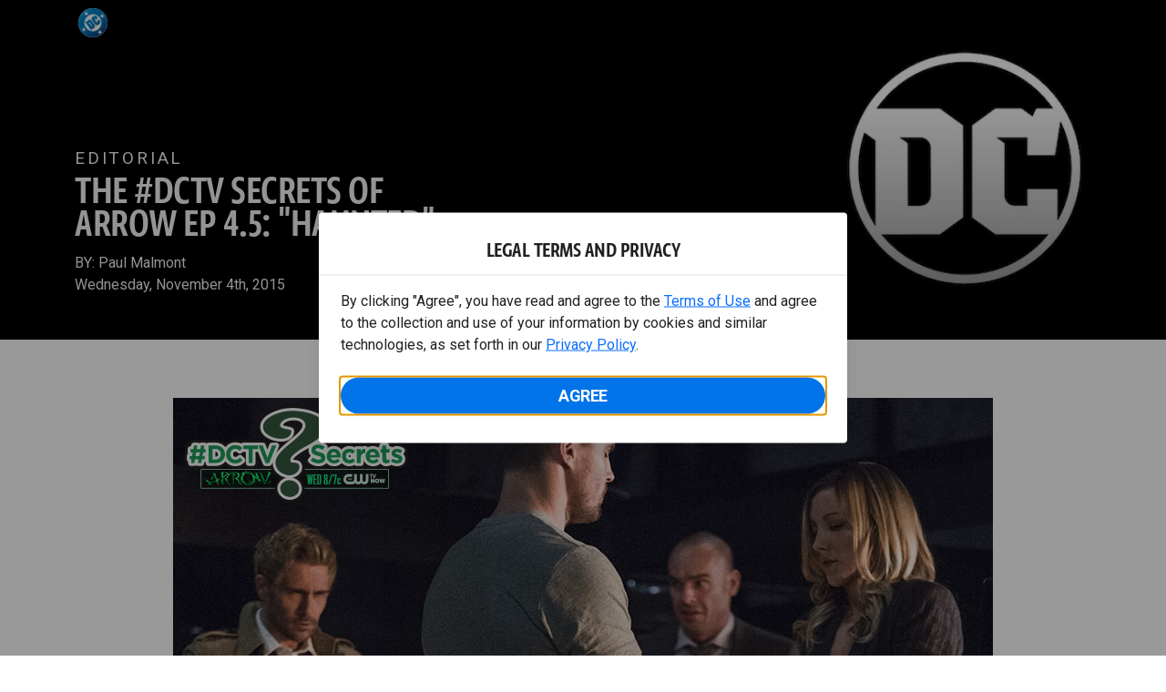

--- FILE ---
content_type: text/html; charset=utf-8
request_url: https://www.dc.com/blog/2015/11/04/the-dctv-secrets-of-arrow-ep-4-5-haunted
body_size: 23354
content:
<!DOCTYPE html><html lang="en-us"><head><meta charSet="utf-8"/><meta name="viewport" content="width=device-width, initial-scale=1, minimum-scale=1, shrink-to-fit=no"/><title>The #DCTV Secrets of ARROW Ep 4.5: &quot;Haunted&quot; | DC</title><meta property="og:title" content="The #DCTV Secrets of ARROW Ep 4.5: &quot;Haunted&quot; | DC"/><meta name="twitter:title" content="The #DCTV Secrets of ARROW Ep 4.5: &quot;Haunted&quot; | DC"/><meta property="og:type" content="website"/><meta property="og:image" content="https://static.dc.com/dc/files/default_images/BlogRoll_DCTV_Arrow_S4_405_Haunted_563aa909c5c863.50380689.jpg"/><meta property="og:image:alt" content="DC"/><meta name="twitter:image" content="https://static.dc.com/dc/files/default_images/BlogRoll_DCTV_Arrow_S4_405_Haunted_563aa909c5c863.50380689.jpg"/><meta name="twitter:image:alt" content="DC"/><meta name="description" content="There&#x27;s magic in the air (quite literally) in Star City this season—and there are more secrets than just the source of that power to be found. That’s why we’re here to tease you with all the #DCTV Secrets hiding in each episode. If you really want to know"/><meta property="og:description" content="There&#x27;s magic in the air (quite literally) in Star City this season—and there are more secrets than just the source of that power to be found. That’s why we’re here to tease you with all the #DCTV Secrets hiding in each episode. If you really want to know"/><meta name="twitter:description" content="There&#x27;s magic in the air (quite literally) in Star City this season—and there are more secrets than just the source of that power to be found. That’s why we’re here to tease you with all the #DCTV Secrets hiding in each episode. If you really want to know"/><meta property="og:url" content="https://www.dc.com/blog/2015/11/04/the-dctv-secrets-of-arrow-ep-4-5-haunted"/><meta name="robots" content="max-image-preview:large"/><link rel="canonical" href="https://www.dc.com/blog/2015/11/04/the-dctv-secrets-of-arrow-ep-4-5-haunted"/><meta property="og:site_name" content="DC"/><meta name="twitter:card" content="summary_large_image"/><meta name="twitter:site" content="@DCComics"/><link rel="icon" type="image/x-icon" href="/favicon.ico"/><meta name="next-head-count" content="20"/><link rel="stylesheet" href="/css/app.css"/><link rel="stylesheet" href="/css/aos.css"/><link rel="stylesheet" data-href="https://fonts.googleapis.com/css2?family=Roboto:ital,wght@0,100;0,300;0,400;0,500;0,700;0,900;1,100;1,300;1,400;1,500;1,700;1,900&amp;display=swap"/><link data-next-font="" rel="preconnect" href="/" crossorigin="anonymous"/><script type="application/ld+json" data-nscript="beforeInteractive">{"@context":"https://schema.org","@type":"NewsArticle","headline":"The #DCTV Secrets of ARROW Ep 4.5: \"Haunted\"","url":"https://www.dc.com/blog/2015/11/04/the-dctv-secrets-of-arrow-ep-4-5-haunted","image":"https://static.dc.com/2023-02/dc_articleHero_default_logo.jpg","datePublished":"Wednesday, November 4th, 2015","dateModified":"Monday, April 3rd, 2023","author":[{"@type":"Person","name":"Paul Malmont"}]}</script><link rel="preload" href="https://d1mgq2hv32qvw2.cloudfront.net/dc/_next/static/css/d0911cf13b001e0d.css" as="style"/><link rel="stylesheet" href="https://d1mgq2hv32qvw2.cloudfront.net/dc/_next/static/css/d0911cf13b001e0d.css" data-n-g=""/><noscript data-n-css=""></noscript><script defer="" nomodule="" src="https://d1mgq2hv32qvw2.cloudfront.net/dc/_next/static/chunks/polyfills-42372ed130431b0a.js"></script><script src="/js/ccpa/user-consent.min.js" type="text/javascript" defer="" data-nscript="beforeInteractive"></script><script src="https://d1mgq2hv32qvw2.cloudfront.net/dc/_next/static/chunks/webpack-021d15e91c6765be.js" defer=""></script><script src="https://d1mgq2hv32qvw2.cloudfront.net/dc/_next/static/chunks/framework-add3a3f6d8319c9a.js" defer=""></script><script src="https://d1mgq2hv32qvw2.cloudfront.net/dc/_next/static/chunks/main-4676fb2063024ce8.js" defer=""></script><script src="https://d1mgq2hv32qvw2.cloudfront.net/dc/_next/static/chunks/pages/_app-3b1889b4999f0cd6.js" defer=""></script><script src="https://d1mgq2hv32qvw2.cloudfront.net/dc/_next/static/chunks/89a0d681-b6809f8d766622b5.js" defer=""></script><script src="https://d1mgq2hv32qvw2.cloudfront.net/dc/_next/static/chunks/2f85543a-8e3c1101ddb2b6cc.js" defer=""></script><script src="https://d1mgq2hv32qvw2.cloudfront.net/dc/_next/static/chunks/5615-a325f1d544299b82.js" defer=""></script><script src="https://d1mgq2hv32qvw2.cloudfront.net/dc/_next/static/chunks/9463-4f81e5f238d1cf4f.js" defer=""></script><script src="https://d1mgq2hv32qvw2.cloudfront.net/dc/_next/static/chunks/7611-3c6080f2be59e9b0.js" defer=""></script><script src="https://d1mgq2hv32qvw2.cloudfront.net/dc/_next/static/chunks/5144-5554edb3ae8444b9.js" defer=""></script><script src="https://d1mgq2hv32qvw2.cloudfront.net/dc/_next/static/chunks/7737-d5effc0c8e671a1a.js" defer=""></script><script src="https://d1mgq2hv32qvw2.cloudfront.net/dc/_next/static/chunks/9386-297cd0216ef27000.js" defer=""></script><script src="https://d1mgq2hv32qvw2.cloudfront.net/dc/_next/static/chunks/727-c8e37c87456468a7.js" defer=""></script><script src="https://d1mgq2hv32qvw2.cloudfront.net/dc/_next/static/chunks/2150-50592c595e9a25b0.js" defer=""></script><script src="https://d1mgq2hv32qvw2.cloudfront.net/dc/_next/static/chunks/pages/articles/%5Bid%5D-ababb7e638ed5c82.js" defer=""></script><script src="https://d1mgq2hv32qvw2.cloudfront.net/dc/_next/static/Nb-Wi_2Hjsa5hr6zEQz5U/_buildManifest.js" defer=""></script><script src="https://d1mgq2hv32qvw2.cloudfront.net/dc/_next/static/Nb-Wi_2Hjsa5hr6zEQz5U/_ssgManifest.js" defer=""></script><style data-styled="" data-styled-version="6.1.13">.ibbozC{overflow-x:hidden;}/*!sc*/
data-styled.g1[id="sc-mv59fp-0"]{content:"ibbozC,"}/*!sc*/
.jtea-Dy{background:#0074e8;}/*!sc*/
data-styled.g2[id="sc-1kgvi68-0"]{content:"hAKiEw,jtea-Dy,"}/*!sc*/
.kmKpUH{height:0;-webkit-overflow-scrolling:touch;}/*!sc*/
.kmKpUH.fixed-header{width:100%;}/*!sc*/
.kmKpUH .navContainer{width:100%;}/*!sc*/
@media (max-width:575px){.kmKpUH .nav-item a{padding-left:20px;padding-right:20px;}}/*!sc*/
@media (max-width:575px){.kmKpUH .nav-item:first-child{margin-top:0;}.kmKpUH .nav-item:first-child.secondary-cta a{padding-left:10px;padding-right:10px;}}/*!sc*/
.kmKpUH .mobileIsOpen{height:100%;overflow-y:scroll;align-items:flex-start;}/*!sc*/
data-styled.g4[id="sc-ip1hz2-0"]{content:"kmKpUH,"}/*!sc*/
.inWQdE{-webkit-overflow-scrolling:touch;display:flex;width:100%;margin:0;padding:0;transition:background-color 0.5s ease-in-out;}/*!sc*/
.inWQdE .navbar{display:flex;width:100%;margin:0;padding:0;transition:background-color 0.5s ease-in-out;}/*!sc*/
.inWQdE .navbar ul{display:flex;padding-bottom:0;margin-bottom:0;}/*!sc*/
.inWQdE .navbar .navbar-img{width:100px;float:left;padding-right:1rem;background:none;}/*!sc*/
.inWQdE .navbar .navbar-toggler{border-radius:50%;height:40px;width:40px;padding:0;margin:0.5rem;}/*!sc*/
.inWQdE .navbar .icon-bar{width:22px;transition:all 0.2s;display:block;width:22px;height:2px;border-radius:1px;margin:4px auto;margin-top:4px;}/*!sc*/
.inWQdE .navbar .navbar-toggler .top-bar{transform:rotate(45deg);transform-origin:10% 10%;}/*!sc*/
.inWQdE .navbar .navbar-toggler.open .middle-bar{opacity:0;}/*!sc*/
.inWQdE .navbar .navbar-toggler.open .bottom-bar{transform:rotate(-45deg);transform-origin:10% 90%;}/*!sc*/
.inWQdE .navbar .navbar-toggler.closed .top-bar{transform:rotate(0);}/*!sc*/
.inWQdE .navbar .navbar-toggler.closed .middle-bar{opacity:1;}/*!sc*/
.inWQdE .navbar .navbar-toggler.closed .bottom-bar{transform:rotate(0);}/*!sc*/
.inWQdE .navbar .dropContainer,.inWQdE .navbar .dropdown-menu{border-radius:0;margin-top:0;padding:0;right:0;min-width:fit-content;white-space:initial;left:auto;}/*!sc*/
.inWQdE .navbar .navbar-collapse ul li .nav-link{text-align:center;text-transform:uppercase;}/*!sc*/
.inWQdE .navbar .collapsing .nav-link{padding-right:0;text-transform:uppercase;}/*!sc*/
.inWQdE .navbar .navbar-text{float:left;padding:0.75rem 1.875rem;background:transparent;width:100%;justify-content:space-between;display:inline-flex;flex-direction:row;flex-wrap:nowrap;text-transform:uppercase;}/*!sc*/
.inWQdE .navbar .dropdown-item{padding:0;width:100%;text-align:center;}/*!sc*/
.inWQdE .navbar .navbar-collapse ul li .nav-link{padding:0.5rem;text-transform:uppercase;}/*!sc*/
@media (max-width:991.98px){.inWQdE .navbar{height:auto;}.inWQdE .navbar .dropdown-menu,.inWQdE .navbar .dropContainer{width:100%;border-radius:0;margin-top:0;}.inWQdE .navbar .navbar-nav,.inWQdE .navbar .collapsing .navbar-nav{flex-direction:column-reverse;}.inWQdE .navbar .navbar-collapse ul li .nav-link{padding-right:0;text-transform:uppercase;}.inWQdE .navbar .navbar-nav .dropdown-menu{position:absolute;}.inWQdE .navbar .dropdown-item{letter-spacing:normal;padding:0 0.5rem;width:100%;text-align:center;}.inWQdE .navbar .mobile-nav-button-container{width:100%;}}/*!sc*/
.inWQdE .navbar .show-animated-logo-on-hover .main-logo{display:block;}/*!sc*/
.inWQdE .navbar .show-animated-logo-on-hover .animated-logo{display:none;}/*!sc*/
.inWQdE .navbar .show-animated-logo-on-hover:hover .main-logo{display:none;}/*!sc*/
.inWQdE .navbar .show-animated-logo-on-hover:hover .animated-logo{display:block;}/*!sc*/
data-styled.g5[id="sc-yx3rq-0"]{content:"inWQdE,"}/*!sc*/
.fvYNid.btn-icon-arrow{display:none;}/*!sc*/
data-styled.g6[id="sc-1xjpthi-0"]{content:"fvYNid,"}/*!sc*/
.iwXUtj{display:flex;align-items:center;width:100%;}/*!sc*/
data-styled.g7[id="sc-1gwnyll-0"]{content:"iwXUtj,"}/*!sc*/
.kZeuPT{position:relative;flex-wrap:nowrap;padding:5px;}/*!sc*/
@media (max-width:1200px){.kZeuPT{top:0;}.kZeuPT input[type='search']::-ms-clear{display:none;width:0;height:0;}.kZeuPT input[type='search']::-ms-reveal{display:none;width:0;height:0;}.kZeuPT input[type='search']::-webkit-search-decoration,.kZeuPT input[type='search']::-webkit-search-cancel-button,.kZeuPT input[type='search']::-webkit-search-results-button,.kZeuPT input[type='search']::-webkit-search-results-decoration{display:none;}}/*!sc*/
@media (min-width:1200px){.kZeuPT input{min-width:unset;}}/*!sc*/
data-styled.g8[id="sc-1gwnyll-1"]{content:"kZeuPT,"}/*!sc*/
.jHWQI{margin-left:0px;padding-left:10px;}/*!sc*/
data-styled.g9[id="sc-1gwnyll-2"]{content:"jHWQI,"}/*!sc*/
.dzjeBi{border:unset;padding:unset;background-color:unset;background-size:cover;}/*!sc*/
data-styled.g10[id="sc-1gwnyll-3"]{content:"dzjeBi,"}/*!sc*/
.ZfAtp{width:1.5rem;height:1.5rem;}/*!sc*/
data-styled.g11[id="sc-1gwnyll-4"]{content:"ZfAtp,"}/*!sc*/
.ceNYTu .hero-buttons-content{z-index:2;position:relative;}/*!sc*/
.ceNYTu .hero-module-link-background{position:absolute!important;height:100%!important;width:100%!important;top:0;left:0;z-index:1;}/*!sc*/
.ceNYTu.variant-b .hero-content{z-index:2;padding:0.75rem;}/*!sc*/
@media (min-width:768px){.ceNYTu.variant-b .hero-content{padding:1.25rem 0;background-image:none!important;margin-bottom:0.75rem;padding:0.375rem;}}/*!sc*/
@media (min-width:768px){.ceNYTu.variant-b .hero-content-container{display:flex;flex-direction:column;justify-content:flex-end;align-items:flex-start;position:absolute;top:0;left:0;right:0;margin:0 auto;width:70%;height:100%;}}/*!sc*/
.ceNYTu.variant-b .hero-promo{margin-bottom:0.9375rem;padding:0.375rem 0.5625rem;font-size:0.6875rem;font-weight:400;line-height:0.9375rem;border-radius:2px;}/*!sc*/
@media (min-width:768px){.ceNYTu.variant-b .hero-promo{position:absolute;top:0;transform:translateY(-50%);}}/*!sc*/
.ceNYTu.variant-b .hero-superscript{margin:0.625rem 0;font-size:0.6875rem;line-height:0.9375rem;}/*!sc*/
.ceNYTu.variant-b .hero-text,.ceNYTu.variant-b .hero-text *{font-size:1.625rem;font-weight:700;line-height:2rem;}/*!sc*/
.ceNYTu.variant-b .hero-button-container,.ceNYTu.variant-b .hero-button-container-new{margin-top:1.75rem;}/*!sc*/
@media (min-width:768px){.ceNYTu.variant-b .hero-button-container,.ceNYTu.variant-b .hero-button-container-new{margin-top:1.25rem;}}/*!sc*/
.ceNYTu.variant-b .hero-button:not(:first-of-type),.ceNYTu.variant-b .hero-button-container-new a:not(:first-of-type){margin-left:0.625rem;}/*!sc*/
@media (min-width:768px){.ceNYTu.variant-b .hero-button:not(:first-of-type),.ceNYTu.variant-b .hero-button-container-new a:not(:first-of-type){margin-left:1.5rem;}}/*!sc*/
.ceNYTu.variant-c .hero-background img{max-width:100vw;margin-left:calc(-50vw + 50%);}/*!sc*/
.ceNYTu.variant-c .hero-content{z-index:2;padding-left:initial!important;padding-right:initial!important;}/*!sc*/
@media (min-width:768px){.ceNYTu.variant-c .hero-content{padding:3rem;}}/*!sc*/
.ceNYTu.variant-c .hero-content::before{position:absolute;top:0;right:0;bottom:0;left:0;margin-left:calc(-50vw + 50%);width:100vw;height:100%;z-index:-1;content:'';}/*!sc*/
@media (min-width:768px){.ceNYTu.variant-c .hero-content-container{display:flex;flex-direction:column;justify-content:flex-end;align-items:flex-start;position:absolute;top:0;left:0;right:0;margin:0 auto;width:100%;height:100%;}}/*!sc*/
.ceNYTu.variant-c .hero-superscript{margin-bottom:0.3125rem;}/*!sc*/
.ceNYTu.variant-c .hero-promo{margin-bottom:0.9375rem;padding:0.375rem 0.5625rem;border-radius:2px;}/*!sc*/
@media (min-width:768px){.ceNYTu.variant-c .hero-promo{margin-bottom:0.75rem;padding:0.375rem;}}/*!sc*/
.ceNYTu.variant-c .hero-superscript{margin:0.625rem 0;}/*!sc*/
.ceNYTu.variant-c .hero-subtitle{margin-top:1rem;}/*!sc*/
@media (min-width:768px){.ceNYTu.variant-c .hero-subtitle{margin-top:0.75rem;}}/*!sc*/
.ceNYTu.variant-c .hero-subtitle a{text-decoration:underline;text-decoration-thickness:1px;text-underline-offset:2px;color:inherit;}/*!sc*/
.ceNYTu.variant-c .hero-subtitle a:hover{color:inherit;}/*!sc*/
.ceNYTu.variant-c .hero-subtitle *{margin:0;line-height:inherit;}/*!sc*/
.ceNYTu.variant-c .hero-button-container,.ceNYTu.variant-c .hero-button-container-new{margin-top:1.75rem;}/*!sc*/
@media (min-width:768px){.ceNYTu.variant-c .hero-button-container,.ceNYTu.variant-c .hero-button-container-new{margin-top:1.25rem;}}/*!sc*/
.ceNYTu.variant-c .hero-button:not(:first-of-type),.ceNYTu.variant-c .hero-button-container-new a:not(:first-of-type){margin-top:0.625rem;}/*!sc*/
@media (min-width:768px){.ceNYTu.variant-c .hero-button:not(:first-of-type),.ceNYTu.variant-c .hero-button-container-new a:not(:first-of-type){margin-left:1.5rem;}}/*!sc*/
.ceNYTu.variant-b,.ceNYTu.variant-c{position:relative;width:100%;}/*!sc*/
.ceNYTu.variant-b .hero-content,.ceNYTu.variant-c .hero-content{z-index:1;position:relative;display:flex;flex-direction:column;align-items:center;width:100%;}/*!sc*/
@media (min-width:768px){.ceNYTu.variant-b .hero-content,.ceNYTu.variant-c .hero-content{align-items:flex-start;}}/*!sc*/
.ceNYTu.variant-b .hero-text-container,.ceNYTu.variant-c .hero-text-container{display:flex;flex-direction:column;align-items:center;letter-spacing:initial;text-transform:initial;}/*!sc*/
@media (min-width:768px){.ceNYTu.variant-b .hero-text-container,.ceNYTu.variant-c .hero-text-container{align-items:flex-start;}}/*!sc*/
.ceNYTu.variant-b .hero-promo,.ceNYTu.variant-c .hero-promo{max-width:100%;text-align:center;text-transform:uppercase;}/*!sc*/
.ceNYTu.variant-b .hero-superscript,.ceNYTu.variant-c .hero-superscript{text-transform:uppercase;}/*!sc*/
.ceNYTu.variant-b .hero-text,.ceNYTu.variant-c .hero-text,.ceNYTu.variant-b .hero-text *,.ceNYTu.variant-c .hero-text *{margin:0;}/*!sc*/
.ceNYTu.variant-b .hero-subtitle a,.ceNYTu.variant-c .hero-subtitle a{color:inherit;}/*!sc*/
.ceNYTu.variant-b .hero-subtitle a:hover,.ceNYTu.variant-c .hero-subtitle a:hover{color:inherit;}/*!sc*/
.ceNYTu.variant-b .hero-subtitle *,.ceNYTu.variant-c .hero-subtitle *{margin:0;line-height:inherit;}/*!sc*/
.ceNYTu.variant-b .has-superscript .hero-promo,.ceNYTu.variant-c .has-superscript .hero-promo{margin-bottom:initial;}/*!sc*/
.ceNYTu.variant-b .hero-button-container,.ceNYTu.variant-c .hero-button-container,.ceNYTu.variant-b .hero-button-container-new,.ceNYTu.variant-c .hero-button-container-new{width:100%;}/*!sc*/
.ceNYTu.variant-b .hero-button,.ceNYTu.variant-c .hero-button,.ceNYTu.variant-b .hero-button-container-new a,.ceNYTu.variant-c .hero-button-container-new a{width:100%;text-transform:uppercase;}/*!sc*/
@media (max-width:768px){.ceNYTu.variant-b .hero-button:not(:first-of-type),.ceNYTu.variant-c .hero-button:not(:first-of-type),.ceNYTu.variant-b .hero-button-container-new a:not(:first-of-type),.ceNYTu.variant-c .hero-button-container-new a:not(:first-of-type){margin-left:0;}}/*!sc*/
@media (min-width:768px){.ceNYTu.variant-b .hero-button,.ceNYTu.variant-c .hero-button,.ceNYTu.variant-b .hero-button-container-new a,.ceNYTu.variant-c .hero-button-container-new a{width:auto;}.ceNYTu.variant-b .hero-button:not(:first-of-type),.ceNYTu.variant-c .hero-button:not(:first-of-type),.ceNYTu.variant-b .hero-button-container-new a:not(:first-of-type),.ceNYTu.variant-c .hero-button-container-new a:not(:first-of-type){margin-top:0;}}/*!sc*/
.ceNYTu.variant-d{position:relative;width:100%;}/*!sc*/
.ceNYTu.variant-d .hero-content-container{display:flex;flex-direction:column;justify-content:flex-end;align-items:flex-start;position:absolute;top:0;left:0;right:0;margin:0 auto;width:100%;height:100%;}/*!sc*/
@media (min-width:576px){.ceNYTu.variant-d .hero-content-container{justify-content:center;}}/*!sc*/
.ceNYTu.variant-d .hero-content{z-index:2;display:flex;flex-direction:column;align-items:flex-start;width:100%;letter-spacing:initial;text-transform:initial;padding:0.9375rem;}/*!sc*/
@media (min-width:576px){.ceNYTu.variant-d .hero-content{width:50%;}}/*!sc*/
@media (min-width:768px){.ceNYTu.variant-d .hero-content{height:100%;padding:0.9375rem;}}/*!sc*/
.ceNYTu.variant-d .hero-module-container-content{color:unset;}/*!sc*/
.ceNYTu.variant-d .hero-text-container{display:flex;flex-direction:column;align-items:flex-start;}/*!sc*/
@media (min-width:768px){.ceNYTu.variant-d .hero-text-container{flex:1 0 0%;justify-content:space-between;align-items:flex-start;}}/*!sc*/
.ceNYTu.variant-d .hero-promo{max-width:100%;text-align:center;text-transform:uppercase;margin-bottom:0.625rem;padding:0.375rem 0.5625rem;font-size:0.6875rem;font-weight:400;line-height:0.9375rem;border-radius:2px;}/*!sc*/
@media (min-width:768px){.ceNYTu.variant-d .hero-promo{position:absolute;top:0;transform:translate(0,-50%);margin-bottom:0;padding:0.375rem;}}/*!sc*/
@media (min-width:768px){.ceNYTu.variant-d .hero-promo+.hero-text{margin-top:0.75rem;}}/*!sc*/
.ceNYTu.variant-d .hero-text,.ceNYTu.variant-d .hero-text *{margin:0;text-align:left;font-size:1.125rem;font-weight:700;line-height:1.375rem;}/*!sc*/
@media (min-width:768px){.ceNYTu.variant-d .hero-text,.ceNYTu.variant-d .hero-text *{font-size:2.5rem;line-height:3.076rem;}}/*!sc*/
.ceNYTu.variant-d .hero-subtitle,.ceNYTu.variant-d .hero-subtitle *{text-align:left;font-size:0.875rem;font-weight:300;line-height:1.3125rem;}/*!sc*/
.ceNYTu.variant-d .hero-subtitle{margin-top:0.625rem;}/*!sc*/
@media (min-width:576px){.ceNYTu.variant-d .hero-subtitle{margin-top:0;}}/*!sc*/
.ceNYTu.variant-d .hero-subtitle *{margin:0;}/*!sc*/
.ceNYTu.variant-d .hero-subtitle a{color:inherit;text-decoration:underline;text-decoration-thickness:1px;text-underline-offset:2px;}/*!sc*/
.ceNYTu.variant-d .hero-subtitle a:hover{color:inherit;}/*!sc*/
.ceNYTu.variant-d .hero-button-container,.ceNYTu.variant-d .hero-button-container-new{display:flex;flex-direction:column;align-items:flex-start;margin-top:0.625rem;z-index:1;}/*!sc*/
@media (min-width:576px){.ceNYTu.variant-d .hero-button-container,.ceNYTu.variant-d .hero-button-container-new{flex-direction:row;justify-content:flex-start;align-items:center;margin-top:1.25rem;}}/*!sc*/
.ceNYTu.variant-d .hero-button,.ceNYTu.variant-d .hero-button-container-new a{text-transform:uppercase;white-space:nowrap;font-size:0.6875rem;line-height:0.9375rem;}/*!sc*/
.ceNYTu.variant-d .hero-button:not(:first-of-type),.ceNYTu.variant-d .hero-button-container-new a:not(:first-of-type){margin-top:0.625rem;margin-left:0;}/*!sc*/
@media (min-width:576px){.ceNYTu.variant-d .hero-button:not(:first-of-type),.ceNYTu.variant-d .hero-button-container-new a:not(:first-of-type){margin-top:0;margin-left:1.5rem;}}/*!sc*/
data-styled.g12[id="sc-1b0ht05-1"]{content:"ceNYTu,"}/*!sc*/
.kEnfKn.variant-b{position:relative;overflow:hidden;}/*!sc*/
@media (min-width:768px){.kEnfKn.variant-b{padding:0 15%;}.kEnfKn.variant-b::before{display:block;position:absolute;top:0;right:0;bottom:0;left:0;z-index:-1;content:'';background-image:url("https://static.dc.com/2023-02/dc_articleHero_default_logo.jpg?w=2400");background-repeat:no-repeat;background-size:cover;background-position:center;filter:blur(45px);}@media (max-width: 575.98px){.kEnfKn.variant-b::before{background-image:url("https://static.dc.com/2023-02/dc_articleHero_default_logo.jpg?w=480");}}@media (min-width: 576px) and (max-width: 991.98px){.kEnfKn.variant-b::before{background-image:url("https://static.dc.com/2023-02/dc_articleHero_default_logo.jpg?w=960");}}}/*!sc*/
data-styled.g13[id="sc-1b0ht05-0"]{content:"kEnfKn,"}/*!sc*/
.jmJgDJ.initial-img-wrapper{padding-bottom:unset;position:relative;display:inline-block;width:100%;}/*!sc*/
.jmJgDJ.initial-img-wrapper.img-wrapper-override{padding-bottom:0;position:static;}/*!sc*/
.jmJgDJ.lozad[data-loaded='false'],.jmJgDJ.lozad:not([data-loaded]){position:absolute;left:0;}/*!sc*/
@media (max-width:480px){.jmJgDJ{width:100%;}}/*!sc*/
data-styled.g14[id="sc-1yqdqs7-0"]{content:"jmJgDJ,"}/*!sc*/
.cSOYoH{pointer-events:none;}/*!sc*/
.cSOYoH a{pointer-events:auto;}/*!sc*/
data-styled.g15[id="sc-16s5l7-1"]{content:"cSOYoH,"}/*!sc*/
.kcpCIy{width:100%;word-wrap:break-word;}/*!sc*/
.kcpCIy ul,.kcpCIy li{list-style-position:inside!important;}/*!sc*/
.kcpCIy a{text-transform:inherit;}/*!sc*/
.kcpCIy .read-more{letter-spacing:inherit;font-size:inherit;font-weight:700;}/*!sc*/
.kcpCIy .read-more:hover{text-decoration:underline;}/*!sc*/
.kcpCIy .read-more:focus,.kcpCIy .read-more:focus-visible{font-size:1rem!important;}/*!sc*/
.kcpCIy .collapsible.collapsed{overflow:hidden;display:-webkit-box;-webkit-box-orient:vertical;-webkit-line-clamp:0;}/*!sc*/
.kcpCIy .hideButton{display:none;}/*!sc*/
data-styled.g16[id="sc-g8nqnn-1"]{content:"kcpCIy,"}/*!sc*/
.bvoaEb{text-align:inherit;}/*!sc*/
data-styled.g17[id="sc-g8nqnn-0"]{content:"bvoaEb,"}/*!sc*/
.cOIxau .content-tray-carousel{margin-top:30px;padding-bottom:1.688rem;}/*!sc*/
@media (max-width:570px){.cOIxau .content-tray-carousel .content-tray-slider-remove-swipe{transform:translate3d(0,0,0)!important;margin:auto;}}/*!sc*/
.cOIxau .topArrowsCarousel .content-tray-carousel{margin-top:1.5rem;}/*!sc*/
.cOIxau .collection-content{position:relative;margin-left:40px;margin-right:40px;}/*!sc*/
.cOIxau .collection-content.topArrowsCarousel.noTitleSection{padding-top:4.5rem;}/*!sc*/
.cOIxau .collection-content.topArrowsCarousel.noTitleSection .content-tray-carousel{margin-top:0px!important;}/*!sc*/
@media (max-width:575px){.cOIxau .collection-content{margin-left:0;margin-right:0;}}/*!sc*/
.cOIxau .content-tray-button-group{top:0;}/*!sc*/
.cOIxau .content-tray-item .card-container-shadow.card-container-default img{border:none;}/*!sc*/
.cOIxau .content-tray-dots{position:inherit;}/*!sc*/
.cOIxau .no-select,.cOIxau .content-tray-item img{-webkit-user-select:none;-khtml-user-select:none;-moz-user-select:none;-o-user-select:none;user-select:none;-webkit-user-drag:none;-khtml-user-drag:none;-moz-user-drag:none;-o-user-drag:none;user-drag:none;}/*!sc*/
.cOIxau .title-ellipsis{overflow:hidden;display:-webkit-box;-webkit-line-clamp:2;-webkit-box-orient:vertical;font-size:1rem;}/*!sc*/
data-styled.g18[id="sc-wn3gdw-1"]{content:"cOIxau,"}/*!sc*/
.hQHxbg{position:relative;}/*!sc*/
.hQHxbg>*{text-decoration:none!important;}/*!sc*/
.hQHxbg.card-container{outline:none;border:3px solid transparent;width:100%;text-align:initial;}/*!sc*/
.hQHxbg.card-container .card-border{position:relative;display:flex;flex-direction:column;width:100%;height:100%;}/*!sc*/
.hQHxbg.card-container .card-content .play-button::before{content:'';position:absolute;z-index:1;top:50%;left:50%;transform:translate(-50%,-50%);width:2.5rem;height:2.5rem;background-color:#0f0e13b3;border-radius:50%;}/*!sc*/
.hQHxbg.card-container .card-content .play-button::after{content:'';position:absolute;z-index:2;top:50%;left:50%;transform:translate(-30%,-50%);border-style:solid;border-color:transparent transparent transparent #f6f6f6;border-width:0.5625rem 0 0.5625rem 0.75rem;box-sizing:border-box;}/*!sc*/
.hQHxbg.card-container .card-play-button{z-index:500;cursor:pointer;border:none;background:transparent;}/*!sc*/
.hQHxbg.card-container .card-play-icon{background:transparent;}/*!sc*/
.hQHxbg.card-container .code-block-variant{width:100%;}/*!sc*/
.hQHxbg.card-container .card-image{position:relative;}/*!sc*/
.hQHxbg.card-container .card-content{position:relative;}/*!sc*/
.hQHxbg.card-container .card-content .initial-img-wrapper{padding-bottom:0px!important;}/*!sc*/
.hQHxbg.card-container .card-content>picture{width:100%;}/*!sc*/
.hQHxbg.card-container .card-image-button{z-index:1;}/*!sc*/
.hQHxbg.card-container .card-image-content,.hQHxbg.card-container .card-metadata-content{width:100%;height:100%;position:relative;display:flex;flex-direction:column;align-content:flex-end;align-items:flex-start;justify-content:flex-start;}/*!sc*/
.hQHxbg.card-container .card-image-content{width:100%;height:100%;bottom:0;position:absolute;}/*!sc*/
.hQHxbg.card-container .card-metadata-info{width:100%;height:100%;display:flex;flex-direction:column;justify-content:center;padding:0.5em 0.5em;}/*!sc*/
.hQHxbg.card-container .card-metadata-main-info{width:calc(100% - 4px);display:flex;flex-direction:column;justify-content:center;margin:2px;}/*!sc*/
.hQHxbg.card-container .card-superscript{margin-bottom:5px;}/*!sc*/
.hQHxbg.card-container .card-cta,.hQHxbg.card-container .card-buttons-container{display:flex;align-self:start;z-index:4;flex-direction:row;}/*!sc*/
.hQHxbg.card-container .card-buttons-container{display:flex;flex-wrap:wrap;gap:8px;justify-content:flex-start;}/*!sc*/
.hQHxbg.card-container .card-buttons-container>a{flex:1 0 auto;max-width:100%;min-width:0;white-space:normal;overflow-wrap:break-word;word-break:break-word;text-align:center;}/*!sc*/
.hQHxbg.card-container .card-buttons-container.wrap{flex-direction:column;}/*!sc*/
.hQHxbg.card-container .card-buttons-container.wrap>a{flex-basis:100%;width:100%;}/*!sc*/
@media (max-width:360px){.hQHxbg.card-container .card-buttons-container{flex-direction:column;}.hQHxbg.card-container .card-buttons-container>a{flex-basis:100%;width:100%;}}/*!sc*/
.hQHxbg.card-container .card-play-icon{bottom:0;width:20%;max-width:80px;min-width:30px;height:auto;}/*!sc*/
.hQHxbg.card-container .card-play-button{max-width:80px;min-width:30px;width:10%;}/*!sc*/
.hQHxbg.card-container .card-play-button-link{width:100%;margin:0 0 1em 1em;position:absolute;bottom:0;text-align:left;}/*!sc*/
.hQHxbg.card-container .card-now-playing{width:100%;height:100%;display:flex;align-items:center;justify-content:center;align-content:center;flex-wrap:wrap;}/*!sc*/
.hQHxbg.actionable-card:hover{cursor:pointer;}/*!sc*/
.hQHxbg.card-container-default .card-content .card-metadata-content .card-metadata .card-metadata-info,.hQHxbg.card-container-default .card-content .card-metadata-content .card-metadata .card-metadata-main-info{justify-content:start;}/*!sc*/
.hQHxbg.card-container-default .card-content .card-metadata-content .card-metadata .card-metadata-info .card-cta,.hQHxbg.card-container-default .card-content .card-metadata-content .card-metadata .card-metadata-main-info .card-cta{margin-top:auto;}/*!sc*/
.hQHxbg.card-container:focus-within{outline:none;}/*!sc*/
.hQHxbg .card-button{position:absolute;font-size:0;z-index:3;top:0;right:0;bottom:0;left:0;}/*!sc*/
.hQHxbg .card-title{position:relative;}/*!sc*/
.hQHxbg .red-line-block{display:none;}/*!sc*/
.hQHxbg .usePointer{cursor:pointer;}/*!sc*/
.hQHxbg .defaultPointer{cursor:default;}/*!sc*/
.hQHxbg.card-container-default .slanted-img-shadow .card-metadata-content{min-height:265px;}/*!sc*/
.hQHxbg.card-container-default .slanted-img-shadow .card-image{min-height:285px;}/*!sc*/
.hQHxbg.card-container-default .slanted-img-shadow .card-image img{-webkit-clip-path:polygon(0 0,100% 0,100% 88%,0 99%);clip-path:polygon(0 0,100% 0,100% 88%,0 99%);max-height:17.8125rem;-o-object-fit:cover;object-fit:cover;height:100%;position:top;}/*!sc*/
.hQHxbg.card-container-default .slanted-img-shadow .card-content .card-metadata-content .card-metadata{display:flex;align-content:center;}/*!sc*/
.hQHxbg.card-container-default .slanted-img-shadow .card-content .card-metadata-content .card-metadata .card-metadata-info,.hQHxbg.card-container-default .slanted-img-shadow .card-content .card-metadata-content .card-metadata .card-metadata-main-info{justify-content:center;}/*!sc*/
.hQHxbg.card-container-default .slanted-img-shadow .card-content .card-metadata-content .card-metadata .card-metadata-info .card-cta,.hQHxbg.card-container-default .slanted-img-shadow .card-content .card-metadata-content .card-metadata .card-metadata-main-info .card-cta{margin-bottom:1rem;}/*!sc*/
.hQHxbg .card-secondary-image{max-width:100px;margin-bottom:7px;}/*!sc*/
.hQHxbg .img-left .card-metadata-container,.hQHxbg .img-right .card-metadata-container{flex-grow:1;}/*!sc*/
.hQHxbg .img-left .card-metadata-content .card-metadata .card-secondary-image,.hQHxbg .img-right .card-metadata-content .card-metadata .card-secondary-image{margin-bottom:7px;margin-top:-7px;}/*!sc*/
data-styled.g19[id="sc-s7bz8o-0"]{content:"hQHxbg,"}/*!sc*/
.kWdNJk.tray-next{top:50%;right:-65px;padding:0;position:absolute;}/*!sc*/
data-styled.g20[id="sc-1fq0dfr-1"]{content:"kWdNJk,"}/*!sc*/
.hXSAWx.tray-previous{top:50%;left:-65px;padding:0;position:absolute;}/*!sc*/
data-styled.g21[id="sc-1fq0dfr-0"]{content:"hXSAWx,"}/*!sc*/
.fCdWAm{--col-width:calc(100% / 2);}/*!sc*/
@media (max-width:575px){.fCdWAm{--col-width:calc(100% / 1);}}/*!sc*/
@media (min-width:576px) and (max-width:1024px){.fCdWAm{--col-width:calc(100% / 2);}}/*!sc*/
.fCdWAm.fixed-height{height:100%;overflow-y:auto;overflow-x:hidden;}/*!sc*/
@media (max-width:991.98px){.fCdWAm.fixed-height{height:320px;}}/*!sc*/
.fCdWAm .col-custom{flex:0 0 var(--col-width);max-width:var(--col-width);}/*!sc*/
.fCdWAm .col{margin-bottom:15px;}/*!sc*/
.fCdWAm .title-break-word{overflow-wrap:break-word;}/*!sc*/
data-styled.g22[id="sc-1q6k1vi-0"]{content:"fCdWAm,"}/*!sc*/
.cqYpDX{z-index:1;position:relative;}/*!sc*/
.cqYpDX .btn-link{font-size:0.8rem;}/*!sc*/
.cqYpDX .btn-legal{text-transform:none;}/*!sc*/
.cqYpDX .legal{text-transform:none;padding:0.55em 1.5em 0.5em;margin:0 0 0.25rem;line-height:2;}/*!sc*/
.cqYpDX .legal >div{line-height:1.375rem;padding-bottom:12px;}/*!sc*/
.cqYpDX .footer-logo{justify-content:center;display:flex;padding-top:30px;padding-bottom:0.75rem;}/*!sc*/
data-styled.g23[id="sc-1lm6p4u-0"]{content:"cqYpDX,"}/*!sc*/
</style><link rel="stylesheet" href="https://fonts.googleapis.com/css2?family=Roboto:ital,wght@0,100;0,300;0,400;0,500;0,700;0,900;1,100;1,300;1,400;1,500;1,700;1,900&display=swap"/></head><body><div id="__next"><article id="page150" class="sc-mv59fp-0 ibbozC w-100 min-vh-100 page"><section id="page150-band11603" class="band sc-1kgvi68-0 hAKiEw"><div class="container"><div class="sc-9yqi7r-0 drgLtr row d-flex" data-testid="layoutTest"><div class="sc-1que0jb-0 d-flex flex-column col-xs col-lg-12 align-items-start justify-content-start" color="none" data-testid="columnTest"><div id="page150-band11603-Header11604" data-testid="header-container" class="sc-ip1hz2-0 kmKpUH fixed-header"><div class="w-100"><div class="navbar justify-content-between header fixed-top mobileIsClosed searchIsClosed"><div class="container d-none d-sm-flex"><div class="justify-content-end d-none d-sm-flex navContainer"><div direction="horizontal" class="sc-yx3rq-0 inWQdE"><nav id="page150-band11603-Header11604-NavigationBar-default" aria-label="default main menu" class="navbar navbar navbar-expand-xl"><div class="container-fluid"><a href="/" data-testid="main-nav-logo" class="navbar-brand navbar-brand"><img class="DC Logo main-logo" src="https://static.dc.com/2024-08/dc-logo-313x313.svg" alt="DC Logo" loading="lazy"/></a><button aria-label="Toggle navigation" type="button" data-testid="main-nav-toggle" class="closed navbar-toggler"><span class="icon-bar top-bar"></span><span class="icon-bar middle-bar"></span><span class="icon-bar bottom-bar"></span></button><div class="collapse navbar-collapse"><ul class="mr-auto navbar-nav"><li class="nav-item"><a href="/characters" target="_top" class="nav-link nav-link"><span class="nav-link-text">CHARACTERS</span></a></li><li class="dropdown nav-item"><a aria-label="COMICS menu options" aria-haspopup="true" href="#" class="dropdown-toggle nav-link" aria-expanded="false">COMICS</a><div tabindex="-1" role="menu" aria-hidden="true" class="dropdown-menu" data-bs-popper="static"><div class="subnav-container"><a href="/comics" target="_top" tabindex="0" role="menuitem" class="dropContainer dropdown-item"><div class="navbar-text">LATEST COMICS</div></a><a href="https://www.dcuniverseinfinite.com/go" target="_top" tabindex="0" role="menuitem" class="dropContainer dropdown-item"><div class="navbar-text">DC GO!</div></a><a href="https://www.dcuniverseinfinite.com/" target="_top" tabindex="0" role="menuitem" class="dropContainer dropdown-item"><div class="navbar-text">DC UNIVERSE INFINITE</div></a><a href="https://www.dcuniverseinfinite.com/browse/comics?sort=eyJkZWZhdWx0Ijp0cnVlLCJkaXJlY3Rpb24iOiJkZXNjIiwiZmllbGQiOiJjcmVhdGVkX29uIn0%3D&amp;category=W3siZG9jdW1lbnRUeXBlIjoiY29sbGVjdGlvbiIsImtleSI6InNlYXJjaC1icm93c2UtdHlwZSIsInZhbHVlIjoidG9wLXN0b3J5LWFyY3MifV0%3D" target="_top" tabindex="0" role="menuitem" class="dropContainer dropdown-item"><div class="navbar-text">TOP STORYLINES</div></a><a href="https://www.dcuniverseinfinite.com/browse/comics?sort=eyJkZWZhdWx0Ijp0cnVlLCJkaXJlY3Rpb24iOiJkZXNjIiwiZmllbGQiOiJjcmVhdGVkX29uIn0%3D&amp;category=W3siZG9jdW1lbnRUeXBlIjoiY29sbGVjdGlvbiIsImtleSI6InNlYXJjaC1icm93c2UtdHlwZSIsInZhbHVlIjoic2hvd2Nhc2UifV0%3D&amp;page=2&amp;series" target="_top" tabindex="0" role="menuitem" class="dropContainer dropdown-item"><div class="navbar-text">SHOWCASE COLLECTIONS</div></a><a href="/ComicShopLocator" target="_top" tabindex="0" role="menuitem" class="dropContainer dropdown-item"><div class="navbar-text">COMIC SHOP LOCATOR</div></a><a href="https://subscriptions.dccomics.com/" target="_top" tabindex="0" role="menuitem" class="dropContainer dropdown-item"><div class="navbar-text">PRINT SUBSCRIPTIONS</div></a></div></div></li><li class="dropdown nav-item"><a aria-label="MOVIES &amp; TV menu options" aria-haspopup="true" href="#" class="dropdown-toggle nav-link" aria-expanded="false">MOVIES &amp; TV</a><div tabindex="-1" role="menu" aria-hidden="true" class="dropdown-menu" data-bs-popper="static"><div class="subnav-container"><a href="/movies" target="_top" tabindex="0" role="menuitem" class="dropContainer dropdown-item"><div class="navbar-text">DC MOVIES</div></a><a href="/tv" target="_top" tabindex="0" role="menuitem" class="dropContainer dropdown-item"><div class="navbar-text">DC SERIES</div></a><a href="https://www.hbomax.com/channel/dc" target="_blank" tabindex="0" role="menuitem" class="dropContainer dropdown-item"><div class="navbar-text">DC ON HBO MAX</div></a></div></div></li><li class="nav-item"><a href="/games" target="_top" class="nav-link nav-link"><span class="nav-link-text">GAMES</span></a></li><li class="nav-item"><a href="/news" target="_top" class="nav-link nav-link"><span class="nav-link-text">NEWS</span></a></li><li class="nav-item"><a href="/videos" target="_top" class="nav-link nav-link"><span class="nav-link-text">VIDEO</span></a></li><li class="dropdown nav-item"><a aria-label="SHOP menu options" aria-haspopup="true" href="#" class="dropdown-toggle nav-link" aria-expanded="false">SHOP</a><div tabindex="-1" role="menu" aria-hidden="true" class="dropdown-menu" data-bs-popper="static"><div class="subnav-container"><a href="https://shop.dc.com/?utm_source=dc.com&amp;utm_medium=referral&amp;utm_campaign=dc-web-navigation&amp;utm_term=&amp;utm_content=" target="_top" tabindex="0" role="menuitem" class="dropContainer dropdown-item"><div class="navbar-text">DC SHOP</div></a><a href="https://shop.dc.com/collections/new-arrivals" target="_top" tabindex="0" role="menuitem" class="dropContainer dropdown-item"><div class="navbar-text">NEW</div></a><a href="https://shop.dc.com/collections/superman-2025-movie?utm_source=dc.com&amp;utm_medium=referral&amp;utm_campaign=dc-web-navigation&amp;utm_term=&amp;utm_content=" target="_top" tabindex="0" role="menuitem" class="dropContainer dropdown-item"><div class="navbar-text">SHOP SUPERMAN (2025 MOVIE)</div></a><a href="https://shop.dc.com/pages/batman?utm_source=dc.com&amp;utm_medium=referral&amp;utm_campaign=dc-web-navigation&amp;utm_term=&amp;utm_content=" target="_top" tabindex="0" role="menuitem" class="dropContainer dropdown-item"><div class="navbar-text">SHOP BATMAN</div></a><a href="https://shop.dc.com/collections/superman?utm_source=dc.com&amp;utm_medium=referral&amp;utm_campaign=dc-web-navigation&amp;utm_term=&amp;utm_content=" target="_top" tabindex="0" role="menuitem" class="dropContainer dropdown-item"><div class="navbar-text">SHOP SUPERMAN</div></a><a href="https://shop.dc.com/collections/wonder-woman?utm_source=dc.com&amp;utm_medium=referral&amp;utm_campaign=dc-web-navigation&amp;utm_term=&amp;utm_content=" target="_top" tabindex="0" role="menuitem" class="dropContainer dropdown-item"><div class="navbar-text">SHOP WONDER WOMAN</div></a></div></div></li><li class="nav-item"><a href="https://discord.com/servers/dc-official-1253043746090520626" target="_blank" class="nav-link nav-link"><span class="nav-link-text">COMMUNITY</span></a></li><li class="dropdown nav-item"><a aria-label="MORE menu options" aria-haspopup="true" href="#" class="dropdown-toggle nav-link" aria-expanded="false">MORE</a><div tabindex="-1" role="menu" aria-hidden="true" class="dropdown-menu" data-bs-popper="static"><div class="subnav-container"><a href="https://nft.dcuniverse.com/" target="_top" tabindex="0" role="menuitem" class="dropContainer dropdown-item"><div class="navbar-text">DC NFTS</div></a><a href="https://www.dcfandome.com/" target="_top" tabindex="0" role="menuitem" class="dropContainer dropdown-item"><div class="navbar-text">DC FANDOME</div></a><a href="https://multiverse.dc.com/myoriginstory/" target="_top" tabindex="0" role="menuitem" class="dropContainer dropdown-item"><div class="navbar-text">MY DC ORIGIN STORY</div></a></div></div></li><li class="d-none"><a id="signup-default" class="btn btn--primary btn-left btn-lg" href="#" target="_top" role="button" rel="noopener" draggable="false" aria-label="SIGN UP">SIGN UP<span class="btn-icon-section btn-icon-section--after"><span class="sc-1xjpthi-0 fvYNid btn-icon-arrow"></span></span></a><a id="login-default" class="btn btn--primary btn-left btn-lg" href="#" target="_blank" role="button" rel="noopener" draggable="false" aria-label="LOG IN">LOG IN<span class="btn-icon-section btn-icon-section--after"><span class="btn-icon-external"></span></span></a></li></ul></div><div id="page150-band11603-Header11604-NavigationBar-search" class="sc-1gwnyll-0 sc-1gwnyll-1 iwXUtj kZeuPT search-container hide"><div class="sc-1gwnyll-0 sc-1gwnyll-2 iwXUtj jHWQI form-container hide"><button class="sc-1gwnyll-3 sc-1gwnyll-4 dzjeBi ZfAtp action-icon search-icon" tabindex="0" title="Open search" data-interaction="search-open"></button><form role="search" hidden="" class="sc-1gwnyll-0 iwXUtj"><label class="search-input-label" for="page150-band11603-Header11604-NavigationBar-search-q">Search:</label><input id="page150-band11603-Header11604-NavigationBar-search-q" class="search-input" type="search" name="q" title="Search" autoComplete="off" spellcheck="false" placeholder="" data-interaction="search-input" value=""/></form></div></div></div></nav></div><div class="header-button-container"><div class="nav-item"><a id="signup" class="btn btn--primary btn-unset btn-sm" href="#" target="_top" role="button" rel="noopener" draggable="false" aria-label="SIGN UP">SIGN UP<span class="btn-icon-section btn-icon-section--after"><span class="sc-1xjpthi-0 fvYNid btn-icon-arrow"></span></span></a></div><div class="nav-item"><a id="login" class="btn btn--primary btn-unset btn-sm" href="#" target="_blank" role="button" rel="noopener" draggable="false" aria-label="LOG IN">LOG IN<span class="btn-icon-section btn-icon-section--after"><span class="btn-icon-external"></span></span></a></div></div></div></div></div></div></div></div></div></div></section><section id="page150-band11611" class="band sc-1kgvi68-0 hAKiEw"><div class="my-0 container"><div class="sc-9yqi7r-0 drgLtr row d-flex" data-testid="layoutTest"><div class="sc-1que0jb-0 d-flex flex-column col-xs col-lg-12 align-items-start justify-content-start" color="none" data-testid="columnTest"><section id="page150-band11611-Hero11612" class="sc-1b0ht05-1 ceNYTu hero-container variant-c"><div class="hero-module-container-content"><div class="sc-1b0ht05-0 kEnfKn hero-background variant-c"><div class="sc-1yqdqs7-0 jmJgDJ initial-img-wrapper"><img id="page150-band11611-Hero11612-background-img" src="https://static.dc.com/2023-02/dc_articleHero_default_logo.jpg?w=1200" alt="The #DCTV Secrets of ARROW Ep 4.5: &quot;Haunted&quot;" class="img img-fluid w-100" srcSet="https://static.dc.com/2023-02/dc_articleHero_default_logo.jpg?w=480 480w, https://static.dc.com/2023-02/dc_articleHero_default_logo.jpg?w=960 960w, https://static.dc.com/2023-02/dc_articleHero_default_logo.jpg?w=1200 1200w" sizes="100vw" height="438" width="1500" loading="lazy" draggable="false"/></div></div></div><div class="sc-16s5l7-1 cSOYoH hero-module-container-content"><div class="hero-content-container "><div class="hero-content"><div class="hero-text-container has-superscript"><div class="hero-superscript">Editorial</div><section class="hero-text"><div data-testid="textContainer" class="sc-g8nqnn-1 kcpCIy rich-text text-container" id=""><div class="sc-g8nqnn-0 bvoaEb"><p>The #DCTV Secrets of ARROW Ep 4.5: "Haunted"</p>
                          </div></div></section><div class="hero-subtitle"><div data-testid="textContainer" class="sc-g8nqnn-1 kcpCIy rich-text text-container" id=""><div class="sc-g8nqnn-0 bvoaEb"><p class="text-left">BY: Paul Malmont</p>
                          
                          <p class="text-left">Wednesday, November 4th, 2015</p>
                          </div></div></div></div></div></div></div></section></div></div></div></section><section id="page150-band11619" class="band sc-1kgvi68-0 hAKiEw"><div class="my-5 container article-body"><div class="sc-9yqi7r-0 drgLtr row d-flex" data-testid="layoutTest"><div class="sc-1que0jb-0 d-flex flex-column col-xs col-lg-1 align-items-start justify-content-start" color="none" data-testid="columnTest"></div><div class="sc-1que0jb-0 d-flex flex-column col-xs col-lg-10 align-items-start justify-content-start" color="none" data-testid="columnTest"><div data-testid="textContainer" class="sc-g8nqnn-1 kcpCIy rich-text text-container" id="page150-band11619-Text11620"><div class="sc-g8nqnn-0 bvoaEb"><p class="text-left"><p style="text-align: center;"><img alt="" src="https://static.dc.com/sites/default/files/imce/2015/11-NOV/DCTVsecrets_Arrow_S4_404_Haunted_563aa981d00e28.11322062.jpg" style="width: 900px; height: 420px;" /></p><h3 style="text-align: center;">Let's hold hands and raise some secrets, mate!</h3><p>Things get magical as John Constantine enters the Arrow-verse! What secrets does he bring him with? Let's find out! Here are the #DCTV Secrets you can impress your friends with tomorrow:</p><ul><li>Who is John Constantine?</li><li>What's Fair Play?</li></ul><p style="text-align: center;"><img alt="" src="https://static.dc.com/sites/default/files/imce/2015/11-NOV/TUNEin_Arrow_563aa9f1b8c596.34326395.jpg" style="width: 272px; height: 33px;" /></p><p>Want to carry on the conversation?  Jump on #DCTV in Twitter and see what clues others have found.</p><p>Don’t peek behind the mask if you don’t want to know any more.  But of course you do and you will.</p><p style="text-align: center;"><img alt="" src="https://static.dc.com/sites/default/files/imce/2015/11-NOV/riddles_spoilerAlert3_54400790ea6423.50642934_5637d69f543e76.37544181.jpg" style="width: 550px; height: 28px;" /></p><p> </p><p> </p><p> </p><p><strong>Exorcist, Demonologist, and Master of the Dark Arts</strong></p><p style="text-align: center;"><a href="http://www.dccomics.com/comics/constantine-the-hellblazer-2015/constantine-the-hellblazer-5"><img alt="" src="https://static.dc.com/sites/default/files/imce/2015/11-NOV/hellblazer%234_563aaa5cce5a91.51281123.jpg" style="width: 600px; height: 612px;" /></a></p><p>Good to have you back, old chum! Star of the current DC Comics series <a href="http://www.dccomics.com/comics/constantine-the-hellblazer-2015/constantine-the-hellblazer-5"><em>Constantine: The Hellblazer</em></a>, John Constantine protects the world from demonic forces and the horrors of hell—sometimes going to extreme measures to do so. Beyond the comics, fans of DCTV previously saw actor Matt Ryan in the role on the sadly short-lived NBC series <em>Constantine</em>. Check out <a href="http://www.dccomics.com/characters/constantine">Constantine's DCComics.com character bio</a> to learn more about the master magician.</p><p><strong>Welcome to the Fair Play Club</strong></p><p>In a blink-and-you-miss-it moment, fans saw another tease of Curtis Holt's possible "Terrific" future. In this week's episode, we see Curtis about to head off to the gym and along the sleeve of his jacket are the words "Fair Play." Fans of the comics might recognize this as part of Mr. Terrific's costume.<a name="_GoBack" id="_GoBack"></a></p><p style="letter-spacing: 0.39px;"><span style="letter-spacing: 0.39px;"></span></p><p style="letter-spacing: 0.39px;"><span style="letter-spacing: 0.39px;"></span></p><p>See you Next Week!</p><p><span style="color:#FFFFFF;">arrowtv</span></p></p>
                        </div></div></div><div class="sc-1que0jb-0 d-flex flex-column col-xs col-lg-1 align-items-start justify-content-start" color="none" data-testid="columnTest"></div></div></div></section><section id="page150-band304915" class="band sc-1kgvi68-0 hAKiEw"><div class="my-3 container"><div class="sc-9yqi7r-0 drgLtr row d-flex" data-testid="layoutTest"><div class="sc-1que0jb-0 d-flex flex-column col-xs col-lg-12 align-items-start justify-content-start" color="none" data-testid="columnTest"><div data-testid="textContainer" class="sc-g8nqnn-1 kcpCIy rich-text text-container" id="page150-band304915-Text304916"><div class="sc-g8nqnn-0 bvoaEb"><h2>MORE DC NEWS &amp; FEATURES</h2>
                        </div></div><div id="page150-band304915-ContentTray304918" class="sc-wn3gdw-1 cOIxau w-100 content-tray"><section class="collection-content card-tray sideArrowsCarousel"><h2></h2><div class="react-multi-carousel-list row content-tray-carousel " dir="ltr"><ul class="react-multi-carousel-track content-tray-slider " style="transition:none;overflow:hidden;transform:translate3d(0px,0,0)"><li data-index="0" aria-hidden="true" style="flex:1 0 33.3%;position:relative;width:auto" class="react-multi-carousel-item  "><div class="content-tray-item col no-select"><div id="page150-band304915-Card304917-0" class="sc-s7bz8o-0 hQHxbg card-container h-100 without-multiple-buttons link-card card-container-default"><a href="/blog/2026-01-13/what-does-darkseid-is-actually-mean" class="card-button usePointer" role="button" tabindex="0" target="_self" aria-label="What Does “Darkseid Is” Actually Mean?" data-testid="card-button" title="What Does “Darkseid Is” Actually Mean?" draggable="false"></a><div class="card-border container-fluid p-0"><div class="row gx-0 no-gutters default-variant"><div class="card-content card-image-button col-12 usePointer" role="button" target="_self" aria-label="What Does “Darkseid Is” Actually Mean?" title="What Does “Darkseid Is” Actually Mean?" data-testid="card-image-button"><div class="sc-1yqdqs7-0 jmJgDJ card-image initial-img-wrapper"><img id="page150-band304915-Card304917-0-img" src="https://static.dc.com/2026-01/2026_01_13_Ask-The-Question_BlogRoll_Mobile_4x3.jpg?w=160" alt="What Does “Darkseid Is” Actually Mean?" class="img img-fluid w-100 card-image" srcSet="https://static.dc.com/2026-01/2026_01_13_Ask-The-Question_BlogRoll_Mobile_4x3.jpg?w=160 160w, https://static.dc.com/2026-01/2026_01_13_Ask-The-Question_BlogRoll_Mobile_4x3.jpg?w=320 320w, https://static.dc.com/2026-01/2026_01_13_Ask-The-Question_BlogRoll_Mobile_4x3.jpg?w=640 640w" sizes="100vw" height="660" width="880" loading="lazy" draggable="false"/></div></div><div class="card-content col-12"><div class="card-metadata-content"><div class="card-metadata"><div class="card-metadata-info"><div class="card-metadata-main-info card-metadata-button usePointer" role="button" target="_self" data-testid="card-metadata-button" title="What Does “Darkseid Is” Actually Mean?"><div class="card-promo-text">Ask...the Question</div><div class="card-title">What Does “Darkseid Is” Actually Mean?</div><span class="red-line-block"></span></div></div></div></div></div></div></div></div></div></li><li data-index="1" aria-hidden="true" style="flex:1 0 33.3%;position:relative;width:auto" class="react-multi-carousel-item  "><div class="content-tray-item col no-select"><div id="page150-band304915-Card304917-1" class="sc-s7bz8o-0 hQHxbg card-container h-100 without-multiple-buttons link-card card-container-default"><a href="/blog/2026-01-09/aquaman-vol-1-the-dark-tide-is-an-action-packed-adventure-fit-for-a-king" class="card-button usePointer" role="button" tabindex="0" target="_self" aria-label="“Aquaman Vol. 1: The Dark Tide” is an Action-Packed Adventure Fit for a King" data-testid="card-button" title="“Aquaman Vol. 1: The Dark Tide” is an Action-Packed Adventure Fit for a King" draggable="false"></a><div class="card-border container-fluid p-0"><div class="row gx-0 no-gutters default-variant"><div class="card-content card-image-button col-12 usePointer" role="button" target="_self" aria-label="“Aquaman Vol. 1: The Dark Tide” is an Action-Packed Adventure Fit for a King" title="“Aquaman Vol. 1: The Dark Tide” is an Action-Packed Adventure Fit for a King" data-testid="card-image-button"><div class="sc-1yqdqs7-0 jmJgDJ card-image initial-img-wrapper"><img id="page150-band304915-Card304917-1-img" src="https://static.dc.com/2026-01/2026_1_9_Aquaman_BlogRoll_Mobile_4x3.jpg?w=160" alt="“Aquaman Vol. 1: The Dark Tide” is an Action-Packed Adventure Fit for a King" class="img img-fluid w-100 card-image" srcSet="https://static.dc.com/2026-01/2026_1_9_Aquaman_BlogRoll_Mobile_4x3.jpg?w=160 160w, https://static.dc.com/2026-01/2026_1_9_Aquaman_BlogRoll_Mobile_4x3.jpg?w=320 320w, https://static.dc.com/2026-01/2026_1_9_Aquaman_BlogRoll_Mobile_4x3.jpg?w=640 640w" sizes="100vw" height="660" width="880" loading="lazy" draggable="false"/></div></div><div class="card-content col-12"><div class="card-metadata-content"><div class="card-metadata"><div class="card-metadata-info"><div class="card-metadata-main-info card-metadata-button usePointer" role="button" target="_self" data-testid="card-metadata-button" title="“Aquaman Vol. 1: The Dark Tide” is an Action-Packed Adventure Fit for a King"><div class="card-promo-text">Weekend Escape</div><div class="card-title">“Aquaman Vol. 1: The Dark Tide” is an Action-Packed Adventure Fit for a King</div><span class="red-line-block"></span></div></div></div></div></div></div></div></div></div></li><li data-index="2" aria-hidden="true" style="flex:1 0 33.3%;position:relative;width:auto" class="react-multi-carousel-item  "><div class="content-tray-item col no-select"><div id="page150-band304915-Card304917-2" class="sc-s7bz8o-0 hQHxbg card-container h-100 without-multiple-buttons link-card card-container-default"><a href="/blog/2026-01-09/ten-must-see-sights-for-dc-fans-on-the-warner-bros-studio-tour" class="card-button usePointer" role="button" tabindex="0" target="_self" aria-label="Ten Must-See Sights for DC Fans on the Warner Bros. Studio Tour" data-testid="card-button" title="Ten Must-See Sights for DC Fans on the Warner Bros. Studio Tour" draggable="false"></a><div class="card-border container-fluid p-0"><div class="row gx-0 no-gutters default-variant"><div class="card-content card-image-button col-12 usePointer" role="button" target="_self" aria-label="Ten Must-See Sights for DC Fans on the Warner Bros. Studio Tour" title="Ten Must-See Sights for DC Fans on the Warner Bros. Studio Tour" data-testid="card-image-button"><div class="sc-1yqdqs7-0 jmJgDJ card-image initial-img-wrapper"><img id="page150-band304915-Card304917-2-img" src="https://static.dc.com/2026-01/2026_1_7_WBTour_BlogRoll_Mobile_4x3.jpg?w=160" alt="Ten Must-See Sights for DC Fans on the Warner Bros. Studio Tour" class="img img-fluid w-100 card-image" srcSet="https://static.dc.com/2026-01/2026_1_7_WBTour_BlogRoll_Mobile_4x3.jpg?w=160 160w, https://static.dc.com/2026-01/2026_1_7_WBTour_BlogRoll_Mobile_4x3.jpg?w=320 320w, https://static.dc.com/2026-01/2026_1_7_WBTour_BlogRoll_Mobile_4x3.jpg?w=640 640w" sizes="100vw" height="660" width="880" loading="lazy" draggable="false"/></div></div><div class="card-content col-12"><div class="card-metadata-content"><div class="card-metadata"><div class="card-metadata-info"><div class="card-metadata-main-info card-metadata-button usePointer" role="button" target="_self" data-testid="card-metadata-button" title="Ten Must-See Sights for DC Fans on the Warner Bros. Studio Tour"><div class="card-promo-text">DC Spotlight</div><div class="card-title">Ten Must-See Sights for DC Fans on the Warner Bros. Studio Tour</div><span class="red-line-block"></span></div></div></div></div></div></div></div></div></div></li><li data-index="3" aria-hidden="true" style="flex:1 0 33.3%;position:relative;width:auto" class="react-multi-carousel-item  "><div class="content-tray-item col no-select"><div id="page150-band304915-Card304917-3" class="sc-s7bz8o-0 hQHxbg card-container h-100 without-multiple-buttons link-card card-container-default"><a href="/blog/2026-01-08/the-sensational-character-finds-of-2025" class="card-button usePointer" role="button" tabindex="0" target="_self" aria-label="The Sensational Character Finds of 2025" data-testid="card-button" title="The Sensational Character Finds of 2025" draggable="false"></a><div class="card-border container-fluid p-0"><div class="row gx-0 no-gutters default-variant"><div class="card-content card-image-button col-12 usePointer" role="button" target="_self" aria-label="The Sensational Character Finds of 2025" title="The Sensational Character Finds of 2025" data-testid="card-image-button"><div class="sc-1yqdqs7-0 jmJgDJ card-image initial-img-wrapper"><img id="page150-band304915-Card304917-3-img" src="https://static.dc.com/2026-01/2025_12_11_BestNewCharacters_BlogRoll_Mobile_4x3.jpg?w=160" alt="The Sensational Character Finds of 2025" class="img img-fluid w-100 card-image" srcSet="https://static.dc.com/2026-01/2025_12_11_BestNewCharacters_BlogRoll_Mobile_4x3.jpg?w=160 160w, https://static.dc.com/2026-01/2025_12_11_BestNewCharacters_BlogRoll_Mobile_4x3.jpg?w=320 320w, https://static.dc.com/2026-01/2025_12_11_BestNewCharacters_BlogRoll_Mobile_4x3.jpg?w=640 640w" sizes="100vw" height="660" width="880" loading="lazy" draggable="false"/></div></div><div class="card-content col-12"><div class="card-metadata-content"><div class="card-metadata"><div class="card-metadata-info"><div class="card-metadata-main-info card-metadata-button usePointer" role="button" target="_self" data-testid="card-metadata-button" title="The Sensational Character Finds of 2025"><div class="card-promo-text">House of List-ery</div><div class="card-title">The Sensational Character Finds of 2025</div><span class="red-line-block"></span></div></div></div></div></div></div></div></div></div></li><li data-index="4" aria-hidden="true" style="flex:1 0 33.3%;position:relative;width:auto" class="react-multi-carousel-item  "><div class="content-tray-item col no-select"><div id="page150-band304915-Card304917-4" class="sc-s7bz8o-0 hQHxbg card-container h-100 without-multiple-buttons link-card card-container-default"><a href="/blog/2026-01-07/dcs-free-comic-book-day-2026-offerings" class="card-button usePointer" role="button" tabindex="0" target="_self" aria-label="DC&#x27;S FREE COMIC BOOK DAY 2026 OFFERINGS" data-testid="card-button" title="DC&#x27;S FREE COMIC BOOK DAY 2026 OFFERINGS" draggable="false"></a><div class="card-border container-fluid p-0"><div class="row gx-0 no-gutters default-variant"><div class="card-content card-image-button col-12 usePointer" role="button" target="_self" aria-label="DC&#x27;S FREE COMIC BOOK DAY 2026 OFFERINGS" title="DC&#x27;S FREE COMIC BOOK DAY 2026 OFFERINGS" data-testid="card-image-button"><div class="sc-1yqdqs7-0 jmJgDJ card-image initial-img-wrapper"><img id="page150-band304915-Card304917-4-img" src="https://static.dc.com/2026-01/FCBD-2026-1200-900.jpg?w=160" alt="DC&#x27;S FREE COMIC BOOK DAY 2026 OFFERINGS" class="img img-fluid w-100 card-image" srcSet="https://static.dc.com/2026-01/FCBD-2026-1200-900.jpg?w=160 160w, https://static.dc.com/2026-01/FCBD-2026-1200-900.jpg?w=320 320w, https://static.dc.com/2026-01/FCBD-2026-1200-900.jpg?w=640 640w" sizes="100vw" height="900" width="1200" loading="lazy" draggable="false"/></div></div><div class="card-content col-12"><div class="card-metadata-content"><div class="card-metadata"><div class="card-metadata-info"><div class="card-metadata-main-info card-metadata-button usePointer" role="button" target="_self" data-testid="card-metadata-button" title="DC&#x27;S FREE COMIC BOOK DAY 2026 OFFERINGS"><div class="card-promo-text">Press Release</div><div class="card-title">DC&#x27;S FREE COMIC BOOK DAY 2026 OFFERINGS</div><span class="red-line-block"></span></div></div></div></div></div></div></div></div></div></li><li data-index="5" aria-hidden="true" style="flex:1 0 33.3%;position:relative;width:auto" class="react-multi-carousel-item  "><div class="content-tray-item col no-select"><div id="page150-band304915-Card304917-5" class="sc-s7bz8o-0 hQHxbg card-container h-100 without-multiple-buttons link-card card-container-default"><a href="/blog/2026-01-07/dc-unleashes-a-multiversal-showdown-in-dc-k-o-boss-battle-1" class="card-button usePointer" role="button" tabindex="0" target="_self" aria-label="DC Unleashes a Multiversal Showdown in DC K.O.: Boss Battle #1" data-testid="card-button" title="DC Unleashes a Multiversal Showdown in DC K.O.: Boss Battle #1" draggable="false"></a><div class="card-border container-fluid p-0"><div class="row gx-0 no-gutters default-variant"><div class="card-content card-image-button col-12 usePointer" role="button" target="_self" aria-label="DC Unleashes a Multiversal Showdown in DC K.O.: Boss Battle #1" title="DC Unleashes a Multiversal Showdown in DC K.O.: Boss Battle #1" data-testid="card-image-button"><div class="sc-1yqdqs7-0 jmJgDJ card-image initial-img-wrapper"><img id="page150-band304915-Card304917-5-img" src="https://static.dc.com/2026-01/DCKO-BB-1200-900.jpg?w=160" alt="DC Unleashes a Multiversal Showdown in DC K.O.: Boss Battle #1" class="img img-fluid w-100 card-image" srcSet="https://static.dc.com/2026-01/DCKO-BB-1200-900.jpg?w=160 160w, https://static.dc.com/2026-01/DCKO-BB-1200-900.jpg?w=320 320w, https://static.dc.com/2026-01/DCKO-BB-1200-900.jpg?w=640 640w" sizes="100vw" height="900" width="1200" loading="lazy" draggable="false"/></div></div><div class="card-content col-12"><div class="card-metadata-content"><div class="card-metadata"><div class="card-metadata-info"><div class="card-metadata-main-info card-metadata-button usePointer" role="button" target="_self" data-testid="card-metadata-button" title="DC Unleashes a Multiversal Showdown in DC K.O.: Boss Battle #1"><div class="card-promo-text">Press Release</div><div class="card-title">DC Unleashes a Multiversal Showdown in DC K.O.: Boss Battle #1</div><span class="red-line-block"></span></div></div></div></div></div></div></div></div></div></li><li data-index="6" aria-hidden="true" style="flex:1 0 33.3%;position:relative;width:auto" class="react-multi-carousel-item  "><div class="content-tray-item col no-select"><div id="page150-band304915-Card304917-6" class="sc-s7bz8o-0 hQHxbg card-container h-100 without-multiple-buttons link-card card-container-default"><a href="/blog/2026-01-06/in-action-comics-heroism-is-a-family-matter" class="card-button usePointer" role="button" tabindex="0" target="_self" aria-label="In “Action Comics,” Heroism is a Family Matter" data-testid="card-button" title="In “Action Comics,” Heroism is a Family Matter" draggable="false"></a><div class="card-border container-fluid p-0"><div class="row gx-0 no-gutters default-variant"><div class="card-content card-image-button col-12 usePointer" role="button" target="_self" aria-label="In “Action Comics,” Heroism is a Family Matter" title="In “Action Comics,” Heroism is a Family Matter" data-testid="card-image-button"><div class="sc-1yqdqs7-0 jmJgDJ card-image initial-img-wrapper"><img id="page150-band304915-Card304917-6-img" src="https://static.dc.com/2025-12/2025_12_16_Superman_BlogRoll_Mobile_4x3.jpg?w=160" alt="In “Action Comics,” Heroism is a Family Matter" class="img img-fluid w-100 card-image" srcSet="https://static.dc.com/2025-12/2025_12_16_Superman_BlogRoll_Mobile_4x3.jpg?w=160 160w, https://static.dc.com/2025-12/2025_12_16_Superman_BlogRoll_Mobile_4x3.jpg?w=320 320w, https://static.dc.com/2025-12/2025_12_16_Superman_BlogRoll_Mobile_4x3.jpg?w=640 640w" sizes="100vw" height="660" width="880" loading="lazy" draggable="false"/></div></div><div class="card-content col-12"><div class="card-metadata-content"><div class="card-metadata"><div class="card-metadata-info"><div class="card-metadata-main-info card-metadata-button usePointer" role="button" target="_self" data-testid="card-metadata-button" title="In “Action Comics,” Heroism is a Family Matter"><div class="card-promo-text">Super Here For...</div><div class="card-title">In “Action Comics,” Heroism is a Family Matter</div><span class="red-line-block"></span></div></div></div></div></div></div></div></div></div></li><li data-index="7" aria-hidden="true" style="flex:1 0 33.3%;position:relative;width:auto" class="react-multi-carousel-item  "><div class="content-tray-item col no-select"><div id="page150-band304915-Card304917-7" class="sc-s7bz8o-0 hQHxbg card-container h-100 without-multiple-buttons link-card card-container-default"><a href="/blog/2026-01-05/a-journey-of-justice-the-evolution-of-dc-s-premiere-super-team" class="card-button usePointer" role="button" tabindex="0" target="_self" aria-label="A Journey of Justice: The Evolution of DC’s Premiere Super-Team" data-testid="card-button" title="A Journey of Justice: The Evolution of DC’s Premiere Super-Team" draggable="false"></a><div class="card-border container-fluid p-0"><div class="row gx-0 no-gutters default-variant"><div class="card-content card-image-button col-12 usePointer" role="button" target="_self" aria-label="A Journey of Justice: The Evolution of DC’s Premiere Super-Team" title="A Journey of Justice: The Evolution of DC’s Premiere Super-Team" data-testid="card-image-button"><div class="sc-1yqdqs7-0 jmJgDJ card-image initial-img-wrapper"><img id="page150-band304915-Card304917-7-img" src="https://static.dc.com/2025-12/2026_1_5_JusticeLeague_BlogRoll_Mobile_4x3.jpg?w=160" alt="A Journey of Justice: The Evolution of DC’s Premiere Super-Team" class="img img-fluid w-100 card-image" srcSet="https://static.dc.com/2025-12/2026_1_5_JusticeLeague_BlogRoll_Mobile_4x3.jpg?w=160 160w, https://static.dc.com/2025-12/2026_1_5_JusticeLeague_BlogRoll_Mobile_4x3.jpg?w=320 320w, https://static.dc.com/2025-12/2026_1_5_JusticeLeague_BlogRoll_Mobile_4x3.jpg?w=640 640w" sizes="100vw" height="660" width="880" loading="lazy" draggable="false"/></div></div><div class="card-content col-12"><div class="card-metadata-content"><div class="card-metadata"><div class="card-metadata-info"><div class="card-metadata-main-info card-metadata-button usePointer" role="button" target="_self" data-testid="card-metadata-button" title="A Journey of Justice: The Evolution of DC’s Premiere Super-Team"><div class="card-promo-text">DC Spotlight</div><div class="card-title">A Journey of Justice: The Evolution of DC’s Premiere Super-Team</div><span class="red-line-block"></span></div></div></div></div></div></div></div></div></div></li><li data-index="8" aria-hidden="true" style="flex:1 0 33.3%;position:relative;width:auto" class="react-multi-carousel-item  "><div class="content-tray-item col no-select"><div id="page150-band304915-Card304917-8" class="sc-s7bz8o-0 hQHxbg card-container h-100 without-multiple-buttons link-card card-container-default"><a href="/blog/2025-12-23/batman-s-2025-year-in-review" class="card-button usePointer" role="button" tabindex="0" target="_self" aria-label="Batman’s 2025 Year in Review" data-testid="card-button" title="Batman’s 2025 Year in Review" draggable="false"></a><div class="card-border container-fluid p-0"><div class="row gx-0 no-gutters default-variant"><div class="card-content card-image-button col-12 usePointer" role="button" target="_self" aria-label="Batman’s 2025 Year in Review" title="Batman’s 2025 Year in Review" data-testid="card-image-button"><div class="sc-1yqdqs7-0 jmJgDJ card-image initial-img-wrapper"><img id="page150-band304915-Card304917-8-img" src="https://static.dc.com/2025-12/2025_12_23_GothamGazette_BlogRoll_Mobile_4x3.jpg?w=160" alt="Batman’s 2025 Year in Review" class="img img-fluid w-100 card-image" srcSet="https://static.dc.com/2025-12/2025_12_23_GothamGazette_BlogRoll_Mobile_4x3.jpg?w=160 160w, https://static.dc.com/2025-12/2025_12_23_GothamGazette_BlogRoll_Mobile_4x3.jpg?w=320 320w, https://static.dc.com/2025-12/2025_12_23_GothamGazette_BlogRoll_Mobile_4x3.jpg?w=640 640w" sizes="100vw" height="660" width="880" loading="lazy" draggable="false"/></div></div><div class="card-content col-12"><div class="card-metadata-content"><div class="card-metadata"><div class="card-metadata-info"><div class="card-metadata-main-info card-metadata-button usePointer" role="button" target="_self" data-testid="card-metadata-button" title="Batman’s 2025 Year in Review"><div class="card-promo-text">Gotham Gazette</div><div class="card-title">Batman’s 2025 Year in Review</div><span class="red-line-block"></span></div></div></div></div></div></div></div></div></div></li><li data-index="9" aria-hidden="true" style="flex:1 0 33.3%;position:relative;width:auto" class="react-multi-carousel-item  "><div class="content-tray-item col no-select"><div id="page150-band304915-Card304917-9" class="sc-s7bz8o-0 hQHxbg card-container h-100 without-multiple-buttons link-card card-container-default"><a href="/blog/2025-12-22/the-red-and-the-green-eight-great-flash-and-green-lantern-team-ups" class="card-button usePointer" role="button" tabindex="0" target="_self" aria-label="The Red and the Green: Eight Great Flash and Green Lantern Team-Ups" data-testid="card-button" title="The Red and the Green: Eight Great Flash and Green Lantern Team-Ups" draggable="false"></a><div class="card-border container-fluid p-0"><div class="row gx-0 no-gutters default-variant"><div class="card-content card-image-button col-12 usePointer" role="button" target="_self" aria-label="The Red and the Green: Eight Great Flash and Green Lantern Team-Ups" title="The Red and the Green: Eight Great Flash and Green Lantern Team-Ups" data-testid="card-image-button"><div class="sc-1yqdqs7-0 jmJgDJ card-image initial-img-wrapper"><img id="page150-band304915-Card304917-9-img" src="https://static.dc.com/2025-12/20251203_DC_Homepage_FlashGL4x3.jpg?w=160" alt="The Red and the Green: Eight Great Flash and Green Lantern Team-Ups" class="img img-fluid w-100 card-image" srcSet="https://static.dc.com/2025-12/20251203_DC_Homepage_FlashGL4x3.jpg?w=160 160w, https://static.dc.com/2025-12/20251203_DC_Homepage_FlashGL4x3.jpg?w=320 320w, https://static.dc.com/2025-12/20251203_DC_Homepage_FlashGL4x3.jpg?w=640 640w" sizes="100vw" height="660" width="880" loading="lazy" draggable="false"/></div></div><div class="card-content col-12"><div class="card-metadata-content"><div class="card-metadata"><div class="card-metadata-info"><div class="card-metadata-main-info card-metadata-button usePointer" role="button" target="_self" data-testid="card-metadata-button" title="The Red and the Green: Eight Great Flash and Green Lantern Team-Ups"><div class="card-promo-text">&#x27;Tis the Season</div><div class="card-title">The Red and the Green: Eight Great Flash and Green Lantern Team-Ups</div><span class="red-line-block"></span></div></div></div></div></div></div></div></div></div></li><li data-index="10" aria-hidden="true" style="flex:1 0 33.3%;position:relative;width:auto" class="react-multi-carousel-item  "><div class="content-tray-item col no-select"><div id="page150-band304915-Card304917-10" class="sc-s7bz8o-0 hQHxbg card-container h-100 without-multiple-buttons link-card card-container-default"><a href="/blog/2025-12-19/ring-in-some-new-fear-with-absolute-green-lantern-vol-1" class="card-button usePointer" role="button" tabindex="0" target="_self" aria-label="Ring in Some New Fear with “Absolute Green Lantern Vol. 1”" data-testid="card-button" title="Ring in Some New Fear with “Absolute Green Lantern Vol. 1”" draggable="false"></a><div class="card-border container-fluid p-0"><div class="row gx-0 no-gutters default-variant"><div class="card-content card-image-button col-12 usePointer" role="button" target="_self" aria-label="Ring in Some New Fear with “Absolute Green Lantern Vol. 1”" title="Ring in Some New Fear with “Absolute Green Lantern Vol. 1”" data-testid="card-image-button"><div class="sc-1yqdqs7-0 jmJgDJ card-image initial-img-wrapper"><img id="page150-band304915-Card304917-10-img" src="https://static.dc.com/2025-12/2025_12_19_AbsGL_BlogRoll_Mobile_4x3.jpg?w=160" alt="Ring in Some New Fear with “Absolute Green Lantern Vol. 1”" class="img img-fluid w-100 card-image" srcSet="https://static.dc.com/2025-12/2025_12_19_AbsGL_BlogRoll_Mobile_4x3.jpg?w=160 160w, https://static.dc.com/2025-12/2025_12_19_AbsGL_BlogRoll_Mobile_4x3.jpg?w=320 320w, https://static.dc.com/2025-12/2025_12_19_AbsGL_BlogRoll_Mobile_4x3.jpg?w=640 640w" sizes="100vw" height="660" width="880" loading="lazy" draggable="false"/></div></div><div class="card-content col-12"><div class="card-metadata-content"><div class="card-metadata"><div class="card-metadata-info"><div class="card-metadata-main-info card-metadata-button usePointer" role="button" target="_self" data-testid="card-metadata-button" title="Ring in Some New Fear with “Absolute Green Lantern Vol. 1”"><div class="card-promo-text">Weekend Escape</div><div class="card-title">Ring in Some New Fear with “Absolute Green Lantern Vol. 1”</div><span class="red-line-block"></span></div></div></div></div></div></div></div></div></div></li><li data-index="11" aria-hidden="true" style="flex:1 0 33.3%;position:relative;width:auto" class="react-multi-carousel-item  "><div class="content-tray-item col no-select"><div id="page150-band304915-Card304917-11" class="sc-s7bz8o-0 hQHxbg card-container h-100 without-multiple-buttons link-card card-container-default"><a href="/blog/2025-12-19/my-2025-top-three-alex-jaffe" class="card-button usePointer" role="button" tabindex="0" target="_self" aria-label="My 2025 Top Three: Alex Jaffe" data-testid="card-button" title="My 2025 Top Three: Alex Jaffe" draggable="false"></a><div class="card-border container-fluid p-0"><div class="row gx-0 no-gutters default-variant"><div class="card-content card-image-button col-12 usePointer" role="button" target="_self" aria-label="My 2025 Top Three: Alex Jaffe" title="My 2025 Top Three: Alex Jaffe" data-testid="card-image-button"><div class="sc-1yqdqs7-0 jmJgDJ card-image initial-img-wrapper"><img id="page150-band304915-Card304917-11-img" src="https://static.dc.com/2025-12/2025_12_18_AbsWW_BlogRoll_Mobile_4x3.jpg?w=160" alt="My 2025 Top Three: Alex Jaffe" class="img img-fluid w-100 card-image" srcSet="https://static.dc.com/2025-12/2025_12_18_AbsWW_BlogRoll_Mobile_4x3.jpg?w=160 160w, https://static.dc.com/2025-12/2025_12_18_AbsWW_BlogRoll_Mobile_4x3.jpg?w=320 320w, https://static.dc.com/2025-12/2025_12_18_AbsWW_BlogRoll_Mobile_4x3.jpg?w=640 640w" sizes="100vw" height="660" width="880" loading="lazy" draggable="false"/></div></div><div class="card-content col-12"><div class="card-metadata-content"><div class="card-metadata"><div class="card-metadata-info"><div class="card-metadata-main-info card-metadata-button usePointer" role="button" target="_self" data-testid="card-metadata-button" title="My 2025 Top Three: Alex Jaffe"><div class="card-promo-text">2025 Top Three</div><div class="card-title">My 2025 Top Three: Alex Jaffe</div><span class="red-line-block"></span></div></div></div></div></div></div></div></div></div></li><li data-index="12" aria-hidden="true" style="flex:1 0 33.3%;position:relative;width:auto" class="react-multi-carousel-item  "><div class="content-tray-item col no-select"><div id="page150-band304915-Card304917-12" class="sc-s7bz8o-0 hQHxbg card-container h-100 without-multiple-buttons link-card card-container-default"><a href="/blog/2025-12-18/my-2025-top-three-joseph-mc-cabe" class="card-button usePointer" role="button" tabindex="0" target="_self" aria-label="My 2025 Top Three: Joseph McCabe" data-testid="card-button" title="My 2025 Top Three: Joseph McCabe" draggable="false"></a><div class="card-border container-fluid p-0"><div class="row gx-0 no-gutters default-variant"><div class="card-content card-image-button col-12 usePointer" role="button" target="_self" aria-label="My 2025 Top Three: Joseph McCabe" title="My 2025 Top Three: Joseph McCabe" data-testid="card-image-button"><div class="sc-1yqdqs7-0 jmJgDJ card-image initial-img-wrapper"><img id="page150-band304915-Card304917-12-img" src="https://static.dc.com/2025-12/2025_12_19_Superman_BlogRoll_Mobile_4x3.jpg?w=160" alt="My 2025 Top Three: Joseph McCabe" class="img img-fluid w-100 card-image" srcSet="https://static.dc.com/2025-12/2025_12_19_Superman_BlogRoll_Mobile_4x3.jpg?w=160 160w, https://static.dc.com/2025-12/2025_12_19_Superman_BlogRoll_Mobile_4x3.jpg?w=320 320w, https://static.dc.com/2025-12/2025_12_19_Superman_BlogRoll_Mobile_4x3.jpg?w=640 640w" sizes="100vw" height="660" width="880" loading="lazy" draggable="false"/></div></div><div class="card-content col-12"><div class="card-metadata-content"><div class="card-metadata"><div class="card-metadata-info"><div class="card-metadata-main-info card-metadata-button usePointer" role="button" target="_self" data-testid="card-metadata-button" title="My 2025 Top Three: Joseph McCabe"><div class="card-promo-text">2025 Top Three</div><div class="card-title">My 2025 Top Three: Joseph McCabe</div><span class="red-line-block"></span></div></div></div></div></div></div></div></div></div></li><li data-index="13" aria-hidden="true" style="flex:1 0 33.3%;position:relative;width:auto" class="react-multi-carousel-item  "><div class="content-tray-item col no-select"><div id="page150-band304915-Card304917-13" class="sc-s7bz8o-0 hQHxbg card-container h-100 without-multiple-buttons link-card card-container-default"><a href="/blog/2025-12-18/dc-all-in-act-ii-begins-in-march" class="card-button usePointer" role="button" tabindex="0" target="_self" aria-label="DC ALL IN ACT II BEGINS IN MARCH!" data-testid="card-button" title="DC ALL IN ACT II BEGINS IN MARCH!" draggable="false"></a><div class="card-border container-fluid p-0"><div class="row gx-0 no-gutters default-variant"><div class="card-content card-image-button col-12 usePointer" role="button" target="_self" aria-label="DC ALL IN ACT II BEGINS IN MARCH!" title="DC ALL IN ACT II BEGINS IN MARCH!" data-testid="card-image-button"><div class="sc-1yqdqs7-0 jmJgDJ card-image initial-img-wrapper"><img id="page150-band304915-Card304917-13-img" src="https://static.dc.com/2025-12/SUPERMAN-UNLIMITED-11-1200-900.jpg?w=160" alt="DC ALL IN ACT II BEGINS IN MARCH!" class="img img-fluid w-100 card-image" srcSet="https://static.dc.com/2025-12/SUPERMAN-UNLIMITED-11-1200-900.jpg?w=160 160w, https://static.dc.com/2025-12/SUPERMAN-UNLIMITED-11-1200-900.jpg?w=320 320w, https://static.dc.com/2025-12/SUPERMAN-UNLIMITED-11-1200-900.jpg?w=640 640w" sizes="100vw" height="900" width="1200" loading="lazy" draggable="false"/></div></div><div class="card-content col-12"><div class="card-metadata-content"><div class="card-metadata"><div class="card-metadata-info"><div class="card-metadata-main-info card-metadata-button usePointer" role="button" target="_self" data-testid="card-metadata-button" title="DC ALL IN ACT II BEGINS IN MARCH!"><div class="card-promo-text">Press Release</div><div class="card-title">DC ALL IN ACT II BEGINS IN MARCH!</div><span class="red-line-block"></span></div></div></div></div></div></div></div></div></div></li><li data-index="14" aria-hidden="true" style="flex:1 0 33.3%;position:relative;width:auto" class="react-multi-carousel-item  "><div class="content-tray-item col no-select"><div id="page150-band304915-Card304917-14" class="sc-s7bz8o-0 hQHxbg card-container h-100 without-multiple-buttons link-card card-container-default"><a href="/blog/2025-12-17/my-2025-top-three-sami-de-monster" class="card-button usePointer" role="button" tabindex="0" target="_self" aria-label="My 2025 Top Three: Sami DeMonster" data-testid="card-button" title="My 2025 Top Three: Sami DeMonster" draggable="false"></a><div class="card-border container-fluid p-0"><div class="row gx-0 no-gutters default-variant"><div class="card-content card-image-button col-12 usePointer" role="button" target="_self" aria-label="My 2025 Top Three: Sami DeMonster" title="My 2025 Top Three: Sami DeMonster" data-testid="card-image-button"><div class="sc-1yqdqs7-0 jmJgDJ card-image initial-img-wrapper"><img id="page150-band304915-Card304917-14-img" src="https://static.dc.com/2025-12/2025_12_17_Superman_BlogRoll_Mobile_4x3.jpg?w=160" alt="My 2025 Top Three: Sami DeMonster" class="img img-fluid w-100 card-image" srcSet="https://static.dc.com/2025-12/2025_12_17_Superman_BlogRoll_Mobile_4x3.jpg?w=160 160w, https://static.dc.com/2025-12/2025_12_17_Superman_BlogRoll_Mobile_4x3.jpg?w=320 320w, https://static.dc.com/2025-12/2025_12_17_Superman_BlogRoll_Mobile_4x3.jpg?w=640 640w" sizes="100vw" height="660" width="880" loading="lazy" draggable="false"/></div></div><div class="card-content col-12"><div class="card-metadata-content"><div class="card-metadata"><div class="card-metadata-info"><div class="card-metadata-main-info card-metadata-button usePointer" role="button" target="_self" data-testid="card-metadata-button" title="My 2025 Top Three: Sami DeMonster"><div class="card-promo-text">2025 Top Three</div><div class="card-title">My 2025 Top Three: Sami DeMonster</div><span class="red-line-block"></span></div></div></div></div></div></div></div></div></div></li></ul></div><div class="content-tray-button-group w-100"><button class="sc-1fq0dfr-1 kWdNJk tray-next btn btn-link d-none d-sm-block" type="button" name="Next item" aria-label="Next item"><svg width="20" height="20" viewBox="0 0 20 20" fill="none" xmlns="http://www.w3.org/2000/svg"><path d="M4 1.32082L5.40006 0L16 10L5.40006 20L4 18.6792L13.2001 10L4 1.32082Z" fill="black"></path></svg></button><button class="sc-1fq0dfr-0 hXSAWx tray-previous btn btn-link d-none d-sm-block disabled-arrow" type="button" name="Previous item" aria-label="Previous item" disabled=""><svg width="20" height="20" viewBox="0 0 20 20" fill="none" xmlns="http://www.w3.org/2000/svg"><path d="M4 1.32082L5.40006 0L16 10L5.40006 20L4 18.6792L13.2001 10L4 1.32082Z" fill="black"></path></svg></button></div></section></div></div></div></div></section><section id="page150-band99677" class="band sc-1kgvi68-0 jtea-Dy"><div class="my-0 py-0 px-0 container"><div class="sc-9yqi7r-0 drgLtr row d-flex" data-testid="layoutTest"><div class="sc-1que0jb-0 d-flex flex-column col-xs col-lg-12 align-items-center justify-content-center" color="none" data-testid="columnTest"><div id="page150-band99677-ContentGrid5173" class="sc-1q6k1vi-0 fCdWAm container-fluid px-0 content-grid col-count-sm-1 col-count-md-2 col-count-lg-2 comicLinks"><div class="row"><div class="col col-custom"><a href="https://www.dcuniverseinfinite.com/" target="_top" id="page150-band99677-Image5255-link" alt="DC UNIVERSE INFINITE" aria-label="DC UNIVERSE INFINITE" class="w-100"><div class="sc-1yqdqs7-0 jmJgDJ item-primary initial-img-wrapper"><img id="page150-band99677-Image5255" src="https://static.dc.com/2025-10/SubNav-DigitalComics.svg" alt="DC UNIVERSE INFINITE" class="img item-primary" height="32" width="188" style="width:188px" loading="lazy" draggable="false"/></div></a></div><div class="col col-custom"><a href="https://shop.dc.com/" target="_top" id="page150-band99677-Image5256-link" alt="DC SHOP" aria-label="DC SHOP" class="w-100"><div class="sc-1yqdqs7-0 jmJgDJ item-primary initial-img-wrapper"><img id="page150-band99677-Image5256" src="https://static.dc.com/2025-10/SubNav-DCShop.svg" alt="DC SHOP" class="img item-primary" height="24" width="120" style="width:120px" loading="lazy" draggable="false"/></div></a></div><div class="col col-custom"><a href="https://subscriptions.dccomics.com" target="_blank" id="page150-band99677-Image5257-link" alt="PRINT SUBSCRIPTIONS " aria-label="PRINT SUBSCRIPTIONS " class="w-100"><div class="sc-1yqdqs7-0 jmJgDJ item-primary initial-img-wrapper"><img id="page150-band99677-Image5257" src="https://static.dc.com/2025-10/SubNav-PrintSubscriptions.svg" alt="PRINT SUBSCRIPTIONS " class="img item-primary" height="24" width="250" style="width:250px" loading="lazy" draggable="false"/></div></a></div><div class="col col-custom"><a href="https://www.dc.com/blog/2021/10/14/dc-comic-shop-locator" target="_top" id="page150-band99677-Image5258-link" alt="COMIC SHOP LOCATOR" aria-label="COMIC SHOP LOCATOR" class="w-100"><div class="sc-1yqdqs7-0 jmJgDJ item-primary initial-img-wrapper"><img id="page150-band99677-Image5258" src="https://static.dc.com/2025-10/SubNav-ComicShopLocator.svg" alt="COMIC SHOP LOCATOR" class="img item-primary" height="24" width="248" style="width:248px" loading="lazy" draggable="false"/></div></a></div><div class="col col-custom"><a href="https://community.dcuniverseinfinite.com/" target="_top" id="page150-band99677-Image11316-link" alt="DC COMMUNITY" aria-label="DC COMMUNITY" class="w-100"><div class="sc-1yqdqs7-0 jmJgDJ item-primary initial-img-wrapper"><img id="page150-band99677-Image11316" src="https://static.dc.com/2025-10/SubNav-Community.svg" alt="DC COMMUNITY" class="img item-primary" height="24" width="159" style="width:159px" loading="lazy" draggable="false"/></div></a></div></div></div></div></div></div></section><section id="page150-band11637" class="band sc-1kgvi68-0 hAKiEw"><div class="my-0 container-fluid p-0"><div class="sc-9yqi7r-0 drgLtr row d-flex" data-testid="layoutTest"><div class="sc-1que0jb-0 d-flex flex-column col-xs col-lg-12 align-items-start justify-content-start" color="none" data-testid="columnTest"><footer id="page150-band11637-Footer11638" class="sc-1lm6p4u-0 cqYpDX footer w-100"><div class="container-fluid p-0"><div class="justify-content-md-center col-12 footer-logo"><img alt="DC Logo" src="https://static.dc.com/2024-08/dc-logo-75x75_footer.png" loading="lazy"/></div><div class="row primary-row"><div class="col-12 text-center"><a class="btn btn-link" href="https://www.warnermediaprivacy.com/policycenter/b2c/WM/" target="_blank" rel="noopener">Privacy Policy</a><a class="btn btn-link" href="https://www.dcuniverseinfinite.com/terms" target="_blank" rel="noopener">Terms</a><a class="btn btn-link" href="https://www.warnermediaprivacy.com/policycenter/b2c/wm/" target="_blank" rel="noopener">Ad Choices</a><a class="btn btn-link" href="https://policies.warnerbros.com/terms/en-us/#accessibility" target="_blank" rel="noopener">Accessibility</a><a class="btn btn-link ot-sdk-show-settings d-inline-block" id="compliance-link" href="#compliance-link" tabindex="0">DO NOT SELL MY PERSONAL INFORMATION</a></div></div><div class="row"><div class="col-12 text-center d-inline-block"><div class="small legal d-inline-block"><div>© & ™ DC. ALL RIGHTS RESERVED</div></div></div></div></div></footer></div></div></div></section><section id="page150-band11645" class="band sc-1kgvi68-0 hAKiEw"><div class="my-0 container"><div class="sc-9yqi7r-0 drgLtr row d-flex" data-testid="layoutTest"><div class="sc-1que0jb-0 d-flex flex-column col-xs col-lg-12 align-items-start justify-content-start" color="none" data-testid="columnTest"><div id="page150-band11645-Code11646" class="rich-text"><style>
                        .article-body p, .article-body h2{
                        text-align: left
                        }
                        
                        .article-body img{
                        max-width:100%;
                        height: auto !important;
                        }
                        
                        </style></div></div></div></div></section></article></div><script id="__NEXT_DATA__" type="application/json">{"props":{"pageProps":{"mediaAppId":"eyJ0eXAiOiJKV1QiLCJhbGciOiJIUzI1NiJ9.eyJuZXR3b3JrIjoiaGJvbWF4IiwicHJvZHVjdCI6IndlYnNpdGVjbGlwcyIsInBsYXRmb3JtIjoid2ViIiwiYXBwSWQiOiJoYm9tYXgtd2Vic2l0ZWNsaXBzLXdlYi16bTBqNDkifQ.sBQfavTXxHzqr5DeqJxoRgEq_67Hf7AZ2eQHMbLAbvk","statusCode":200,"isPublished":true,"dataByMapping":[{"mapping":"[%DS141.data.getDCContentById.title.en_US.full%]","value":"The #DCTV Secrets of ARROW Ep 4.5: \"Haunted\"","originalType":"string"},{"mapping":"[%DS141.data.getDCContentById.featuredImage.cuts.2.url%]","value":"https://static.dc.com/dc/files/default_images/BlogRoll_DCTV_Arrow_S4_405_Haunted_563aa909c5c863.50380689.jpg","originalType":"string"},{"mapping":"[%DS141.data.getDCContentById.pageAlias.pagePath%]","value":"/blog/2015/11/04/the-dctv-secrets-of-arrow-ep-4-5-haunted","originalType":"string"},{"mapping":"[%DS141.data.getDCContentById.featuredImage.cuts.1.url%]","value":"https://static.dc.com/2023-02/dc_articleHero_default_logo.jpg","originalType":"string"},{"mapping":"[%DS141.data.getDCContentById.lifecycle.date.firstPublishedDateFormatted%]","value":"Wednesday, November 4th, 2015","originalType":"string"},{"mapping":"[%DS141.data.getDCContentById.lifecycle.date.lastPublishedDateFormatted%]","value":"Monday, April 3rd, 2023","originalType":"string"},{"mapping":"[%DS141.data.getDCContentById.author%]","value":"Paul Malmont","originalType":"string"},{"mapping":"[%DS141.data.getDCContentById.summary.en_US.short%]","value":"There's magic in the air (quite literally) in Star City this season—and there are more secrets than just the source of that power to be found. That’s why we’re here to tease you with all the #DCTV Secrets hiding in each episode. If you really want to know","originalType":"string"},{"mapping":"[%DS117.data.globalContent.value, $key=DC_header%]","value":"{\"searchSuggestionsEnabled\":true,\"searchSuggestionsApiUrl\":\"https://wme-gep-graphql-prod.wme-digital.com/graphql\",\"desktopMoreBtn\":[{\"children\":[{\"label\":{\"en-us\":\"DC NFTS\",\"en_US\":\"DC NFTS\"},\"url\":\"https://nft.dcuniverse.com/\",\"openInNewTab\":false},{\"label\":{\"en-us\":\"DC FANDOME\",\"en_US\":\"DC FANDOME\"},\"url\":\"https://www.dcfandome.com/\",\"openInNewTab\":false},{\"label\":{\"en-us\":\"MY DC ORIGIN STORY\",\"en_US\":\"MY DC ORIGIN STORY\"},\"url\":\"https://multiverse.dc.com/myoriginstory/\",\"openInNewTab\":false}],\"label\":{\"en-us\":\"MORE\",\"en_US\":\"MORE\"},\"url\":\"#\",\"openInNewTab\":false}],\"mobileItems\":[{\"label\":{\"en-us\":\"DC NFTS\",\"en_US\":\"DC NFTS\"},\"url\":\"https://nft.dcuniverse.com/\",\"openInNewTab\":false},{\"label\":{\"en-us\":\"DC FANDOME\",\"en_US\":\"DC FANDOME\"},\"url\":\"https://www.dcfandome.com/\",\"openInNewTab\":false},{\"label\":{\"en-us\":\"MY DC ORIGIN STORY\",\"en_US\":\"MY DC ORIGIN STORY\"},\"url\":\"https://multiverse.dc.com/myoriginstory/\",\"openInNewTab\":false}],\"logo\":{\"altText\":{\"en-us\":\"DC Logo\",\"en_US\":\"DC Logo\"},\"url\":\"https://static.dc.com/2024-08/dc-logo-313x313.svg\"},\"hasLogin\":true,\"searchUrl\":\"/search\",\"showButtonsInsideMobileNav\":true,\"searchKeyword\":\"q\",\"loginData\":{\"ctas\":[{\"unauthLabel\":{\"default\":{\"en-us\":\"SIGN UP\",\"en_US\":\"SIGN UP\"},\"mobile\":{\"en-us\":\"SIGN UP\",\"en_US\":\"SIGN UP\"}},\"unauthUrl\":\"#\",\"authUrl\":\"\",\"authLabel\":{\"default\":{\"en-us\":\"\",\"en_US\":\"\"},\"mobile\":{\"en-us\":\"\",\"en_US\":\"\"}},\"hideWhenLoggedIn\":true,\"id\":\"signup\",\"styleName\":\"primary\"},{\"unauthLabel\":{\"default\":{\"en-us\":\"LOG IN\",\"en_US\":\"LOG IN\"},\"mobile\":{\"en-us\":\"LOG IN\",\"en_US\":\"LOG IN\"}},\"unauthUrl\":\"#\",\"authUrl\":\"https://www.dcuniverseinfinite.com/settings\",\"openNewTab\":true,\"authLabel\":{\"default\":{\"en-us\":\"ACCOUNT\",\"en_US\":\"ACCOUNT\"},\"mobile\":{\"en-us\":\"ACCOUNT\",\"en_US\":\"ACCOUNT\"}},\"id\":\"login\",\"styleName\":\"primary\"}]},\"hasNav\":true,\"items\":[{\"label\":{\"en-us\":\"CHARACTERS\",\"en_US\":\"CHARACTERS\"},\"url\":\"/characters\",\"openInNewTab\":false},{\"children\":[{\"label\":{\"en-us\":\"LATEST COMICS\",\"en_US\":\"LATEST COMICS\"},\"url\":\"/comics\",\"openInNewTab\":false},{\"label\":{\"en-us\":\"DC GO!\",\"en_US\":\"DC GO!\"},\"url\":\"https://www.dcuniverseinfinite.com/go\",\"openInNewTab\":false},{\"label\":{\"en-us\":\"DC UNIVERSE INFINITE\",\"en_US\":\"DC UNIVERSE INFINITE\"},\"url\":\"https://www.dcuniverseinfinite.com/\",\"openInNewTab\":false},{\"label\":{\"en-us\":\"TOP STORYLINES\",\"en_US\":\"TOP STORYLINES\"},\"url\":\"https://www.dcuniverseinfinite.com/browse/comics?sort=eyJkZWZhdWx0Ijp0cnVlLCJkaXJlY3Rpb24iOiJkZXNjIiwiZmllbGQiOiJjcmVhdGVkX29uIn0%3D\u0026category=W3siZG9jdW1lbnRUeXBlIjoiY29sbGVjdGlvbiIsImtleSI6InNlYXJjaC1icm93c2UtdHlwZSIsInZhbHVlIjoidG9wLXN0b3J5LWFyY3MifV0%3D\",\"openInNewTab\":false},{\"label\":{\"en-us\":\"SHOWCASE COLLECTIONS\",\"en_US\":\"SHOWCASE COLLECTIONS\"},\"url\":\"https://www.dcuniverseinfinite.com/browse/comics?sort=eyJkZWZhdWx0Ijp0cnVlLCJkaXJlY3Rpb24iOiJkZXNjIiwiZmllbGQiOiJjcmVhdGVkX29uIn0%3D\u0026category=W3siZG9jdW1lbnRUeXBlIjoiY29sbGVjdGlvbiIsImtleSI6InNlYXJjaC1icm93c2UtdHlwZSIsInZhbHVlIjoic2hvd2Nhc2UifV0%3D\u0026page=2\u0026series\",\"openInNewTab\":false},{\"label\":{\"en-us\":\"COMIC SHOP LOCATOR\",\"en_US\":\"COMIC SHOP LOCATOR\"},\"url\":\"/ComicShopLocator\",\"openInNewTab\":false},{\"label\":{\"en-us\":\"PRINT SUBSCRIPTIONS\",\"en_US\":\"PRINT SUBSCRIPTIONS\"},\"url\":\"https://subscriptions.dccomics.com/\",\"openInNewTab\":false}],\"label\":{\"en-us\":\"COMICS\",\"en_US\":\"COMICS\"},\"url\":\"#\",\"openInNewTab\":false},{\"children\":[{\"label\":{\"en-us\":\"DC MOVIES\",\"en_US\":\"DC MOVIES\"},\"url\":\"/movies\",\"openInNewTab\":false},{\"label\":{\"en-us\":\"DC SERIES\",\"en_US\":\"DC SERIES\"},\"url\":\"/tv\",\"openInNewTab\":false},{\"label\":{\"en-us\":\"DC ON HBO MAX\",\"en_US\":\"DC ON HBO MAX\"},\"url\":\"https://www.hbomax.com/channel/dc\",\"openInNewTab\":true}],\"label\":{\"en-us\":\"MOVIES \u0026 TV\",\"en_US\":\"MOVIES \u0026 TV\"},\"url\":\"#\",\"openInNewTab\":false},{\"label\":{\"en-us\":\"GAMES\",\"en_US\":\"GAMES\"},\"url\":\"/games\",\"openInNewTab\":false},{\"label\":{\"en-us\":\"NEWS\",\"en_US\":\"NEWS\"},\"url\":\"/news\",\"openInNewTab\":false},{\"label\":{\"en-us\":\"VIDEO\",\"en_US\":\"VIDEO\"},\"url\":\"/videos\",\"openInNewTab\":false},{\"children\":[{\"label\":{\"en-us\":\"DC SHOP\",\"en_US\":\"DC SHOP\"},\"url\":\"https://shop.dc.com/?utm_source=dc.com\u0026utm_medium=referral\u0026utm_campaign=dc-web-navigation\u0026utm_term=\u0026utm_content=\",\"openInNewTab\":false},{\"label\":{\"en-us\":\"NEW\",\"en_US\":\"NEW\"},\"url\":\"https://shop.dc.com/collections/new-arrivals\",\"openInNewTab\":false},{\"label\":{\"en-us\":\"SHOP SUPERMAN (2025 MOVIE)\",\"en_US\":\"SHOP SUPERMAN (2025 MOVIE)\"},\"url\":\"https://shop.dc.com/collections/superman-2025-movie?utm_source=dc.com\u0026utm_medium=referral\u0026utm_campaign=dc-web-navigation\u0026utm_term=\u0026utm_content=\",\"openInNewTab\":false},{\"label\":{\"en-us\":\"SHOP BATMAN\",\"en_US\":\"SHOP BATMAN\"},\"url\":\"https://shop.dc.com/pages/batman?utm_source=dc.com\u0026utm_medium=referral\u0026utm_campaign=dc-web-navigation\u0026utm_term=\u0026utm_content=\",\"openInNewTab\":false},{\"label\":{\"en-us\":\"SHOP SUPERMAN\",\"en_US\":\"SHOP SUPERMAN\"},\"url\":\"https://shop.dc.com/collections/superman?utm_source=dc.com\u0026utm_medium=referral\u0026utm_campaign=dc-web-navigation\u0026utm_term=\u0026utm_content=\",\"openInNewTab\":false},{\"label\":{\"en-us\":\"SHOP WONDER WOMAN\",\"en_US\":\"SHOP WONDER WOMAN\"},\"url\":\"https://shop.dc.com/collections/wonder-woman?utm_source=dc.com\u0026utm_medium=referral\u0026utm_campaign=dc-web-navigation\u0026utm_term=\u0026utm_content=\",\"openInNewTab\":false}],\"label\":{\"en-us\":\"SHOP\",\"en_US\":\"SHOP\"},\"url\":\"#\",\"openInNewTab\":false},{\"label\":{\"en-us\":\"COMMUNITY\",\"en_US\":\"COMMUNITY\"},\"url\":\"https://discord.com/servers/dc-official-1253043746090520626\",\"openInNewTab\":true}]}","originalType":"string"},{"mapping":"[%DS141.data.getDCContentById.articleCategory%]","value":"Editorial","originalType":"string"},{"mapping":"[%DS141.data.getDCContentById.featuredImage.alt%]","value":"The #DCTV Secrets of ARROW Ep 4.5: \"Haunted\"","originalType":"string"},{"mapping":"[%DS141.data.getDCContentById.summary.en_US.full%]","value":"\u003cp style=\"text-align: center;\"\u003e\u003cimg alt=\"\" src=\"https://static.dc.com/sites/default/files/imce/2015/11-NOV/DCTVsecrets_Arrow_S4_404_Haunted_563aa981d00e28.11322062.jpg\" style=\"width: 900px; height: 420px;\" /\u003e\u003c/p\u003e\u003ch3 style=\"text-align: center;\"\u003eLet's hold hands and raise some secrets, mate!\u003c/h3\u003e\u003cp\u003eThings get magical as John Constantine enters the Arrow-verse! What secrets does he bring him with? Let's find out! Here are the #DCTV Secrets you can impress your friends with tomorrow:\u003c/p\u003e\u003cul\u003e\u003cli\u003eWho is John Constantine?\u003c/li\u003e\u003cli\u003eWhat's Fair Play?\u003c/li\u003e\u003c/ul\u003e\u003cp style=\"text-align: center;\"\u003e\u003cimg alt=\"\" src=\"https://static.dc.com/sites/default/files/imce/2015/11-NOV/TUNEin_Arrow_563aa9f1b8c596.34326395.jpg\" style=\"width: 272px; height: 33px;\" /\u003e\u003c/p\u003e\u003cp\u003eWant to carry on the conversation?  Jump on #DCTV in Twitter and see what clues others have found.\u003c/p\u003e\u003cp\u003eDon’t peek behind the mask if you don’t want to know any more.  But of course you do and you will.\u003c/p\u003e\u003cp style=\"text-align: center;\"\u003e\u003cimg alt=\"\" src=\"https://static.dc.com/sites/default/files/imce/2015/11-NOV/riddles_spoilerAlert3_54400790ea6423.50642934_5637d69f543e76.37544181.jpg\" style=\"width: 550px; height: 28px;\" /\u003e\u003c/p\u003e\u003cp\u003e \u003c/p\u003e\u003cp\u003e \u003c/p\u003e\u003cp\u003e \u003c/p\u003e\u003cp\u003e\u003cstrong\u003eExorcist, Demonologist, and Master of the Dark Arts\u003c/strong\u003e\u003c/p\u003e\u003cp style=\"text-align: center;\"\u003e\u003ca href=\"http://www.dccomics.com/comics/constantine-the-hellblazer-2015/constantine-the-hellblazer-5\"\u003e\u003cimg alt=\"\" src=\"https://static.dc.com/sites/default/files/imce/2015/11-NOV/hellblazer%234_563aaa5cce5a91.51281123.jpg\" style=\"width: 600px; height: 612px;\" /\u003e\u003c/a\u003e\u003c/p\u003e\u003cp\u003eGood to have you back, old chum! Star of the current DC Comics series \u003ca href=\"http://www.dccomics.com/comics/constantine-the-hellblazer-2015/constantine-the-hellblazer-5\"\u003e\u003cem\u003eConstantine: The Hellblazer\u003c/em\u003e\u003c/a\u003e, John Constantine protects the world from demonic forces and the horrors of hell—sometimes going to extreme measures to do so. Beyond the comics, fans of DCTV previously saw actor Matt Ryan in the role on the sadly short-lived NBC series \u003cem\u003eConstantine\u003c/em\u003e. Check out \u003ca href=\"http://www.dccomics.com/characters/constantine\"\u003eConstantine's DCComics.com character bio\u003c/a\u003e to learn more about the master magician.\u003c/p\u003e\u003cp\u003e\u003cstrong\u003eWelcome to the Fair Play Club\u003c/strong\u003e\u003c/p\u003e\u003cp\u003eIn a blink-and-you-miss-it moment, fans saw another tease of Curtis Holt's possible \"Terrific\" future. In this week's episode, we see Curtis about to head off to the gym and along the sleeve of his jacket are the words \"Fair Play.\" Fans of the comics might recognize this as part of Mr. Terrific's costume.\u003ca name=\"_GoBack\" id=\"_GoBack\"\u003e\u003c/a\u003e\u003c/p\u003e\u003cp style=\"letter-spacing: 0.39px;\"\u003e\u003cspan style=\"letter-spacing: 0.39px;\"\u003e\u003c/span\u003e\u003c/p\u003e\u003cp style=\"letter-spacing: 0.39px;\"\u003e\u003cspan style=\"letter-spacing: 0.39px;\"\u003e\u003c/span\u003e\u003c/p\u003e\u003cp\u003eSee you Next Week!\u003c/p\u003e\u003cp\u003e\u003cspan style=\"color:#FFFFFF;\"\u003earrowtv\u003c/span\u003e\u003c/p\u003e","originalType":"string"},{"mapping":"[%DS168.data.search%]","value":"[{\"__typename\":\"DC_Article\",\"gepContentId\":\"cf1cff02-5779-50bf-ba08-30715e56628d\",\"articleCategory\":\"Editorial\",\"summary\":{\"en_US\":{\"short\":\"First coined in Grant Morrison’s JLA run from the late ’90s, the enigmatic and ominous \\\"Darkseid Is\\\" was popularized in more recent years through Tom King’s Mister Miracle. But what does it mean?\",\"__typename\":\"SummaryML\"},\"__typename\":\"Summary\"},\"title\":{\"en_US\":{\"full\":\"What Does “Darkseid Is” Actually Mean?\",\"__typename\":\"TitleML\",\"short\":\"Ask...the Question\"},\"__typename\":\"Title\"},\"pageAlias\":{\"pagePath\":\"/blog/2026-01-13/what-does-darkseid-is-actually-mean\",\"__typename\":\"PageAlias\"},\"lifecycle\":{\"date\":{\"firstPublishedDate\":\"2026-01-13T11:00:00.000Z\",\"__typename\":\"LifecycleDates\"},\"__typename\":\"Lifecycle\"},\"featuredImage\":{\"imageUrl\":\"https://static.dc.com/2026-01/2026_01_13_Ask-The-Question_Marquee_3x1.jpg\",\"alt\":\"\",\"cuts\":[{\"size\":\"4:3\",\"url\":\"https://static.dc.com/2026-01/2026_01_13_Ask-The-Question_BlogRoll_Mobile_4x3.jpg\",\"__typename\":\"ImageCut\"},{\"size\":\"3:1\",\"url\":\"https://static.dc.com/2023-02/dc_articleHero_default_logo.jpg\",\"__typename\":\"ImageCut\"}],\"__typename\":\"ImageTC\"}},{\"__typename\":\"DC_Article\",\"gepContentId\":\"ef588cd9-50c7-5234-98f8-916226278b92\",\"articleCategory\":\"Editorial\",\"summary\":{\"en_US\":{\"short\":\"While dead men may tell no tales, there’s no keeping mum on the amount of action and intrigue to be found within Jeremy Adams and John Timms' take on DC's aquatic hero.\",\"__typename\":\"SummaryML\"},\"__typename\":\"Summary\"},\"title\":{\"en_US\":{\"full\":\"“Aquaman Vol. 1: The Dark Tide” is an Action-Packed Adventure Fit for a King\",\"__typename\":\"TitleML\",\"short\":\"Weekend Escape\"},\"__typename\":\"Title\"},\"pageAlias\":{\"pagePath\":\"/blog/2026-01-09/aquaman-vol-1-the-dark-tide-is-an-action-packed-adventure-fit-for-a-king\",\"__typename\":\"PageAlias\"},\"lifecycle\":{\"date\":{\"firstPublishedDate\":\"2026-01-09T12:00:00.000Z\",\"__typename\":\"LifecycleDates\"},\"__typename\":\"Lifecycle\"},\"featuredImage\":{\"imageUrl\":\"https://static.dc.com/2026-01/2026_1_9_Aquaman_Marquee_3x1.jpg\",\"alt\":\"\",\"cuts\":[{\"size\":\"4:3\",\"url\":\"https://static.dc.com/2026-01/2026_1_9_Aquaman_BlogRoll_Mobile_4x3.jpg\",\"__typename\":\"ImageCut\"},{\"size\":\"3:1\",\"url\":\"https://static.dc.com/2023-02/dc_articleHero_default_logo.jpg\",\"__typename\":\"ImageCut\"}],\"__typename\":\"ImageTC\"}},{\"__typename\":\"DC_Article\",\"gepContentId\":\"c6594bfe-ac57-5d54-b308-ec9b61e7af8e\",\"articleCategory\":\"Fan News\",\"summary\":{\"en_US\":{\"short\":\"Planning your winter vacation? What if I told you that you could take a trip to Gotham City, Metropolis, Central City and Themyscira, and it would only take a single ticket?\",\"__typename\":\"SummaryML\"},\"__typename\":\"Summary\"},\"title\":{\"en_US\":{\"full\":\"Ten Must-See Sights for DC Fans on the Warner Bros. Studio Tour\",\"__typename\":\"TitleML\",\"short\":\"DC Spotlight\"},\"__typename\":\"Title\"},\"pageAlias\":{\"pagePath\":\"/blog/2026-01-09/ten-must-see-sights-for-dc-fans-on-the-warner-bros-studio-tour\",\"__typename\":\"PageAlias\"},\"lifecycle\":{\"date\":{\"firstPublishedDate\":\"2026-01-09T11:00:00.000Z\",\"__typename\":\"LifecycleDates\"},\"__typename\":\"Lifecycle\"},\"featuredImage\":{\"imageUrl\":\"https://static.dc.com/2026-01/2026_1_7_WBTour_Marquee_3x1.jpg\",\"alt\":\"\",\"cuts\":[{\"size\":\"4:3\",\"url\":\"https://static.dc.com/2026-01/2026_1_7_WBTour_BlogRoll_Mobile_4x3.jpg\",\"__typename\":\"ImageCut\"},{\"size\":\"3:1\",\"url\":\"https://static.dc.com/2023-02/dc_articleHero_default_logo.jpg\",\"__typename\":\"ImageCut\"}],\"__typename\":\"ImageTC\"}},{\"__typename\":\"DC_Article\",\"gepContentId\":\"3d88571b-4312-5e55-ad6e-cdc7798c82d6\",\"articleCategory\":\"Editorial\",\"summary\":{\"en_US\":{\"short\":\"Over the past few years we’ve started looking over the new characters that were introduced to determine who the standouts were. These are the characters we at DC.com think may show the most promise and staying power from 2025.\",\"__typename\":\"SummaryML\"},\"__typename\":\"Summary\"},\"title\":{\"en_US\":{\"full\":\"The Sensational Character Finds of 2025\",\"__typename\":\"TitleML\",\"short\":\"House of List-ery\"},\"__typename\":\"Title\"},\"pageAlias\":{\"pagePath\":\"/blog/2026-01-08/the-sensational-character-finds-of-2025\",\"__typename\":\"PageAlias\"},\"lifecycle\":{\"date\":{\"firstPublishedDate\":\"2026-01-08T11:00:00.000Z\",\"__typename\":\"LifecycleDates\"},\"__typename\":\"Lifecycle\"},\"featuredImage\":{\"imageUrl\":\"https://static.dc.com/2026-01/2025_12_11_BestNewCharacters_Marquee_3x1.jpg\",\"alt\":\"\",\"cuts\":[{\"size\":\"4:3\",\"url\":\"https://static.dc.com/2026-01/2025_12_11_BestNewCharacters_BlogRoll_Mobile_4x3.jpg\",\"__typename\":\"ImageCut\"},{\"size\":\"3:1\",\"url\":\"https://static.dc.com/2023-02/dc_articleHero_default_logo.jpg\",\"__typename\":\"ImageCut\"}],\"__typename\":\"ImageTC\"}},{\"__typename\":\"DC_Article\",\"gepContentId\":\"45346acc-560b-57dd-8187-b5f1369aaa4c\",\"articleCategory\":\"Press Release\",\"summary\":{\"en_US\":{\"short\":\"DC today revealed its 2026 Free Comic Book Day offerings. Free Comic Book Day, held on the first Saturday in May, will take place on May 2, 2026.\",\"__typename\":\"SummaryML\"},\"__typename\":\"Summary\"},\"title\":{\"en_US\":{\"full\":\"DC'S FREE COMIC BOOK DAY 2026 OFFERINGS\",\"__typename\":\"TitleML\",\"short\":\"Press Release\"},\"__typename\":\"Title\"},\"pageAlias\":{\"pagePath\":\"/blog/2026-01-07/dcs-free-comic-book-day-2026-offerings\",\"__typename\":\"PageAlias\"},\"lifecycle\":{\"date\":{\"firstPublishedDate\":\"2026-01-07T19:26:22.000Z\",\"__typename\":\"LifecycleDates\"},\"__typename\":\"Lifecycle\"},\"featuredImage\":{\"imageUrl\":\"https://static.dc.com/2026-01/FCBD-2026-3000-1000.jpg\",\"alt\":\"\",\"cuts\":[{\"size\":\"4:3\",\"url\":\"https://static.dc.com/2026-01/FCBD-2026-1200-900.jpg\",\"__typename\":\"ImageCut\"},{\"size\":\"3:1\",\"url\":\"https://static.dc.com/2023-02/dc_articleHero_default_logo.jpg\",\"__typename\":\"ImageCut\"}],\"__typename\":\"ImageTC\"}},{\"__typename\":\"DC_Article\",\"gepContentId\":\"103de3ad-b0a2-5840-912f-6cf926bc15c2\",\"articleCategory\":\"Press Release\",\"summary\":{\"en_US\":{\"short\":\"DC’s Wildest Crossover Ever: DC K.O: Boss Battle #1 Brings Homelander, Sub-Zero, Red Sonja, Vampirella, and Annabelle into the Fight… plus Sabrina the Teenage Witch and Samantha Strong!\",\"__typename\":\"SummaryML\"},\"__typename\":\"Summary\"},\"title\":{\"en_US\":{\"full\":\"DC Unleashes a Multiversal Showdown in DC K.O.: Boss Battle #1\",\"__typename\":\"TitleML\",\"short\":\"Press Release\"},\"__typename\":\"Title\"},\"pageAlias\":{\"pagePath\":\"/blog/2026-01-07/dc-unleashes-a-multiversal-showdown-in-dc-k-o-boss-battle-1\",\"__typename\":\"PageAlias\"},\"lifecycle\":{\"date\":{\"firstPublishedDate\":\"2026-01-07T19:10:03.000Z\",\"__typename\":\"LifecycleDates\"},\"__typename\":\"Lifecycle\"},\"featuredImage\":{\"imageUrl\":\"https://static.dc.com/2026-01/DCKO-BB-3000-1000.jpg\",\"alt\":\"\",\"cuts\":[{\"size\":\"4:3\",\"url\":\"https://static.dc.com/2026-01/DCKO-BB-1200-900.jpg\",\"__typename\":\"ImageCut\"},{\"size\":\"3:1\",\"url\":\"https://static.dc.com/2023-02/dc_articleHero_default_logo.jpg\",\"__typename\":\"ImageCut\"}],\"__typename\":\"ImageTC\"}},{\"__typename\":\"DC_Article\",\"gepContentId\":\"5fe4b3d5-3c37-56e1-ab13-e30c0bf0f5e0\",\"articleCategory\":\"Editorial\",\"summary\":{\"en_US\":{\"short\":\"Superhero comics are all about looking forward. However, Action Comics has been taking the opposite approach. It's all about looking back...and it's been stronger than ever as a result.\",\"__typename\":\"SummaryML\"},\"__typename\":\"Summary\"},\"title\":{\"en_US\":{\"full\":\"In “Action Comics,” Heroism is a Family Matter\",\"__typename\":\"TitleML\",\"short\":\"Super Here For...\"},\"__typename\":\"Title\"},\"pageAlias\":{\"pagePath\":\"/blog/2026-01-06/in-action-comics-heroism-is-a-family-matter\",\"__typename\":\"PageAlias\"},\"lifecycle\":{\"date\":{\"firstPublishedDate\":\"2026-01-06T11:00:00.000Z\",\"__typename\":\"LifecycleDates\"},\"__typename\":\"Lifecycle\"},\"featuredImage\":{\"imageUrl\":\"https://static.dc.com/2025-12/2025_12_16_Superman_Marquee_3x1.jpg\",\"alt\":\"\",\"cuts\":[{\"size\":\"4:3\",\"url\":\"https://static.dc.com/2025-12/2025_12_16_Superman_BlogRoll_Mobile_4x3.jpg\",\"__typename\":\"ImageCut\"},{\"size\":\"3:1\",\"url\":\"https://static.dc.com/2023-02/dc_articleHero_default_logo.jpg\",\"__typename\":\"ImageCut\"}],\"__typename\":\"ImageTC\"}},{\"__typename\":\"DC_Article\",\"gepContentId\":\"cdfb4a79-5128-5524-a89d-c2bfb96db37c\",\"articleCategory\":\"Editorial\",\"summary\":{\"en_US\":{\"short\":\"How did the Justice League of America form? It depends on who you ask and when you ask them...\",\"__typename\":\"SummaryML\"},\"__typename\":\"Summary\"},\"title\":{\"en_US\":{\"full\":\"A Journey of Justice: The Evolution of DC’s Premiere Super-Team\",\"__typename\":\"TitleML\",\"short\":\"DC Spotlight\"},\"__typename\":\"Title\"},\"pageAlias\":{\"pagePath\":\"/blog/2026-01-05/a-journey-of-justice-the-evolution-of-dc-s-premiere-super-team\",\"__typename\":\"PageAlias\"},\"lifecycle\":{\"date\":{\"firstPublishedDate\":\"2026-01-05T11:00:00.000Z\",\"__typename\":\"LifecycleDates\"},\"__typename\":\"Lifecycle\"},\"featuredImage\":{\"imageUrl\":\"https://static.dc.com/2025-12/2026_1_5_JusticeLeague_Marquee_3x1.jpg\",\"alt\":\"\",\"cuts\":[{\"size\":\"4:3\",\"url\":\"https://static.dc.com/2025-12/2026_1_5_JusticeLeague_BlogRoll_Mobile_4x3.jpg\",\"__typename\":\"ImageCut\"},{\"size\":\"3:1\",\"url\":\"https://static.dc.com/2023-02/dc_articleHero_default_logo.jpg\",\"__typename\":\"ImageCut\"}],\"__typename\":\"ImageTC\"}},{\"__typename\":\"DC_Article\",\"gepContentId\":\"d9964b27-f35b-5808-a0e3-b120c2ba74a5\",\"articleCategory\":\"Editorial\",\"summary\":{\"en_US\":{\"short\":\"As someone who has Batman on the brain, I can’t help but wonder what the Caped Crusader is reflecting on as the year ends. When Batman thinks about 2025, what comes to mind?\",\"__typename\":\"SummaryML\"},\"__typename\":\"Summary\"},\"title\":{\"en_US\":{\"full\":\"Batman’s 2025 Year in Review\",\"__typename\":\"TitleML\",\"short\":\"Gotham Gazette\"},\"__typename\":\"Title\"},\"pageAlias\":{\"pagePath\":\"/blog/2025-12-23/batman-s-2025-year-in-review\",\"__typename\":\"PageAlias\"},\"lifecycle\":{\"date\":{\"firstPublishedDate\":\"2025-12-23T11:00:00.000Z\",\"__typename\":\"LifecycleDates\"},\"__typename\":\"Lifecycle\"},\"featuredImage\":{\"imageUrl\":\"https://static.dc.com/2025-12/2025_12_23_GothamGazette_Marquee_3x1.jpg\",\"alt\":\"\",\"cuts\":[{\"size\":\"4:3\",\"url\":\"https://static.dc.com/2025-12/2025_12_23_GothamGazette_BlogRoll_Mobile_4x3.jpg\",\"__typename\":\"ImageCut\"},{\"size\":\"3:1\",\"url\":\"https://static.dc.com/2023-02/dc_articleHero_default_logo.jpg\",\"__typename\":\"ImageCut\"}],\"__typename\":\"ImageTC\"}},{\"__typename\":\"DC_Article\",\"gepContentId\":\"b8ed4080-aa56-54fb-8599-b4b64a0f90d9\",\"articleCategory\":\"Editorial\",\"summary\":{\"en_US\":{\"short\":\"It’s holiday time! No color combination is so immediately identifiable with the season than red and green. Though that doesn’t quite explain why DC’s embodiment of those colors—the Flash and Green Lantern—are such good buddies.\",\"__typename\":\"SummaryML\"},\"__typename\":\"Summary\"},\"title\":{\"en_US\":{\"full\":\"The Red and the Green: Eight Great Flash and Green Lantern Team-Ups\",\"__typename\":\"TitleML\",\"short\":\"'Tis the Season\"},\"__typename\":\"Title\"},\"pageAlias\":{\"pagePath\":\"/blog/2025-12-22/the-red-and-the-green-eight-great-flash-and-green-lantern-team-ups\",\"__typename\":\"PageAlias\"},\"lifecycle\":{\"date\":{\"firstPublishedDate\":\"2025-12-22T11:00:00.000Z\",\"__typename\":\"LifecycleDates\"},\"__typename\":\"Lifecycle\"},\"featuredImage\":{\"imageUrl\":\"https://static.dc.com/2025-12/20251203_DC_Homepage_FlashGL3x1.jpg\",\"alt\":\"\",\"cuts\":[{\"size\":\"4:3\",\"url\":\"https://static.dc.com/2025-12/20251203_DC_Homepage_FlashGL4x3.jpg\",\"__typename\":\"ImageCut\"},{\"size\":\"3:1\",\"url\":\"https://static.dc.com/2023-02/dc_articleHero_default_logo.jpg\",\"__typename\":\"ImageCut\"}],\"__typename\":\"ImageTC\"}},{\"__typename\":\"DC_Article\",\"gepContentId\":\"87f7ecc6-0c2e-5ed3-9c10-46665f75b3ea\",\"articleCategory\":\"Editorial\",\"summary\":{\"en_US\":{\"short\":\"Fear has always played a role in the world of Green Lantern, but never in quite the same way it does in Al Ewing and Jahnoy Lindsay's terrifying Absolute Green Lantern Vol. 1.\",\"__typename\":\"SummaryML\"},\"__typename\":\"Summary\"},\"title\":{\"en_US\":{\"full\":\"Ring in Some New Fear with “Absolute Green Lantern Vol. 1”\",\"__typename\":\"TitleML\",\"short\":\"Weekend Escape\"},\"__typename\":\"Title\"},\"pageAlias\":{\"pagePath\":\"/blog/2025-12-19/ring-in-some-new-fear-with-absolute-green-lantern-vol-1\",\"__typename\":\"PageAlias\"},\"lifecycle\":{\"date\":{\"firstPublishedDate\":\"2025-12-19T16:00:00.000Z\",\"__typename\":\"LifecycleDates\"},\"__typename\":\"Lifecycle\"},\"featuredImage\":{\"imageUrl\":\"https://static.dc.com/2025-12/2025_12_19_AbsGL_Marquee_3x1.jpg\",\"alt\":\"\",\"cuts\":[{\"size\":\"4:3\",\"url\":\"https://static.dc.com/2025-12/2025_12_19_AbsGL_BlogRoll_Mobile_4x3.jpg\",\"__typename\":\"ImageCut\"},{\"size\":\"3:1\",\"url\":\"https://static.dc.com/2023-02/dc_articleHero_default_logo.jpg\",\"__typename\":\"ImageCut\"}],\"__typename\":\"ImageTC\"}},{\"__typename\":\"DC_Article\",\"gepContentId\":\"04cef557-5bfc-5c17-83f5-bff02749ccd3\",\"articleCategory\":\"Editorial\",\"summary\":{\"en_US\":{\"short\":\"In a year of incredible work—in fact, especially so—it takes something particularly special to stand out above the crowd as one of its banner projects.\",\"__typename\":\"SummaryML\"},\"__typename\":\"Summary\"},\"title\":{\"en_US\":{\"full\":\"My 2025 Top Three: Alex Jaffe\",\"__typename\":\"TitleML\",\"short\":\"2025 Top Three\"},\"__typename\":\"Title\"},\"pageAlias\":{\"pagePath\":\"/blog/2025-12-19/my-2025-top-three-alex-jaffe\",\"__typename\":\"PageAlias\"},\"lifecycle\":{\"date\":{\"firstPublishedDate\":\"2025-12-19T11:00:00.000Z\",\"__typename\":\"LifecycleDates\"},\"__typename\":\"Lifecycle\"},\"featuredImage\":{\"imageUrl\":\"https://static.dc.com/2025-12/2025_12_18_AbsWW_Marquee_3x1.jpg\",\"alt\":\"\",\"cuts\":[{\"size\":\"4:3\",\"url\":\"https://static.dc.com/2025-12/2025_12_18_AbsWW_BlogRoll_Mobile_4x3.jpg\",\"__typename\":\"ImageCut\"},{\"size\":\"3:1\",\"url\":\"https://static.dc.com/2023-02/dc_articleHero_default_logo.jpg\",\"__typename\":\"ImageCut\"}],\"__typename\":\"ImageTC\"}},{\"__typename\":\"DC_Article\",\"gepContentId\":\"5cc873f5-e782-58cd-a70f-a2f3b3ec7fce\",\"articleCategory\":\"Editorial\",\"summary\":{\"en_US\":{\"short\":\"If 2025 had a name, it had to be Superman. But this summer’s release of James Gunn’s movie was just the party getting started.\",\"__typename\":\"SummaryML\"},\"__typename\":\"Summary\"},\"title\":{\"en_US\":{\"full\":\"My 2025 Top Three: Joseph McCabe\",\"__typename\":\"TitleML\",\"short\":\"2025 Top Three\"},\"__typename\":\"Title\"},\"pageAlias\":{\"pagePath\":\"/blog/2025-12-18/my-2025-top-three-joseph-mc-cabe\",\"__typename\":\"PageAlias\"},\"lifecycle\":{\"date\":{\"firstPublishedDate\":\"2025-12-18T14:30:00.000Z\",\"__typename\":\"LifecycleDates\"},\"__typename\":\"Lifecycle\"},\"featuredImage\":{\"imageUrl\":\"https://static.dc.com/2025-12/2025_12_19_Superman_Marquee_3x1.jpg\",\"alt\":\"\",\"cuts\":[{\"size\":\"4:3\",\"url\":\"https://static.dc.com/2025-12/2025_12_19_Superman_BlogRoll_Mobile_4x3.jpg\",\"__typename\":\"ImageCut\"},{\"size\":\"3:1\",\"url\":\"https://static.dc.com/2023-02/dc_articleHero_default_logo.jpg\",\"__typename\":\"ImageCut\"}],\"__typename\":\"ImageTC\"}},{\"__typename\":\"DC_Article\",\"gepContentId\":\"75ac7a44-a478-59ce-966b-34d6c5b3deeb\",\"articleCategory\":\"Press Release\",\"summary\":{\"en_US\":{\"short\":\"Batman, Wonder Woman, Superman, and more launch bold new arcs this March as DC’s ongoing, mainline comic book series all evolve alongside DC’s Next Level launches and the Absolute universe.\",\"__typename\":\"SummaryML\"},\"__typename\":\"Summary\"},\"title\":{\"en_US\":{\"full\":\"DC ALL IN ACT II BEGINS IN MARCH!\",\"__typename\":\"TitleML\",\"short\":\"Press Release\"},\"__typename\":\"Title\"},\"pageAlias\":{\"pagePath\":\"/blog/2025-12-18/dc-all-in-act-ii-begins-in-march\",\"__typename\":\"PageAlias\"},\"lifecycle\":{\"date\":{\"firstPublishedDate\":\"2025-12-18T09:15:10.000Z\",\"__typename\":\"LifecycleDates\"},\"__typename\":\"Lifecycle\"},\"featuredImage\":{\"imageUrl\":\"https://static.dc.com/2025-12/SUPERMAN-UNLIMITED-11--3000-1000.jpg\",\"alt\":\"\",\"cuts\":[{\"size\":\"4:3\",\"url\":\"https://static.dc.com/2025-12/SUPERMAN-UNLIMITED-11-1200-900.jpg\",\"__typename\":\"ImageCut\"},{\"size\":\"3:1\",\"url\":\"https://static.dc.com/2023-02/dc_articleHero_default_logo.jpg\",\"__typename\":\"ImageCut\"}],\"__typename\":\"ImageTC\"}},{\"__typename\":\"DC_Article\",\"gepContentId\":\"4c476cf9-0849-551f-88fc-cf34c824b9aa\",\"articleCategory\":\"Editorial\",\"summary\":{\"en_US\":{\"short\":\"Can you believe the year has already come to an end? Overall, 2025 has been an amazing year to be a DC fan, and I wanted to share a few of the projects that I enjoyed the most over the past twelve months.\",\"__typename\":\"SummaryML\"},\"__typename\":\"Summary\"},\"title\":{\"en_US\":{\"full\":\"My 2025 Top Three: Sami DeMonster\",\"__typename\":\"TitleML\",\"short\":\"2025 Top Three\"},\"__typename\":\"Title\"},\"pageAlias\":{\"pagePath\":\"/blog/2025-12-17/my-2025-top-three-sami-de-monster\",\"__typename\":\"PageAlias\"},\"lifecycle\":{\"date\":{\"firstPublishedDate\":\"2025-12-17T15:00:00.000Z\",\"__typename\":\"LifecycleDates\"},\"__typename\":\"Lifecycle\"},\"featuredImage\":{\"imageUrl\":\"https://static.dc.com/2025-12/2025_12_17_Superman_Marquee_3x1.jpg\",\"alt\":\"\",\"cuts\":[{\"size\":\"4:3\",\"url\":\"https://static.dc.com/2025-12/2025_12_17_Superman_BlogRoll_Mobile_4x3.jpg\",\"__typename\":\"ImageCut\"},{\"size\":\"3:1\",\"url\":\"https://static.dc.com/2023-02/dc_articleHero_default_logo.jpg\",\"__typename\":\"ImageCut\"}],\"__typename\":\"ImageTC\"}}]","originalType":"object"},{"mapping":"[%DS168.data.search.0.featuredImage.cuts.0.url%]","value":"https://static.dc.com/2026-01/2026_01_13_Ask-The-Question_BlogRoll_Mobile_4x3.jpg","originalType":"string"},{"mapping":"[%DS168.data.search.1.featuredImage.cuts.0.url%]","value":"https://static.dc.com/2026-01/2026_1_9_Aquaman_BlogRoll_Mobile_4x3.jpg","originalType":"string"},{"mapping":"[%DS168.data.search.2.featuredImage.cuts.0.url%]","value":"https://static.dc.com/2026-01/2026_1_7_WBTour_BlogRoll_Mobile_4x3.jpg","originalType":"string"},{"mapping":"[%DS168.data.search.3.featuredImage.cuts.0.url%]","value":"https://static.dc.com/2026-01/2025_12_11_BestNewCharacters_BlogRoll_Mobile_4x3.jpg","originalType":"string"},{"mapping":"[%DS168.data.search.4.featuredImage.cuts.0.url%]","value":"https://static.dc.com/2026-01/FCBD-2026-1200-900.jpg","originalType":"string"},{"mapping":"[%DS168.data.search.5.featuredImage.cuts.0.url%]","value":"https://static.dc.com/2026-01/DCKO-BB-1200-900.jpg","originalType":"string"},{"mapping":"[%DS168.data.search.6.featuredImage.cuts.0.url%]","value":"https://static.dc.com/2025-12/2025_12_16_Superman_BlogRoll_Mobile_4x3.jpg","originalType":"string"},{"mapping":"[%DS168.data.search.7.featuredImage.cuts.0.url%]","value":"https://static.dc.com/2025-12/2026_1_5_JusticeLeague_BlogRoll_Mobile_4x3.jpg","originalType":"string"},{"mapping":"[%DS168.data.search.8.featuredImage.cuts.0.url%]","value":"https://static.dc.com/2025-12/2025_12_23_GothamGazette_BlogRoll_Mobile_4x3.jpg","originalType":"string"},{"mapping":"[%DS168.data.search.9.featuredImage.cuts.0.url%]","value":"https://static.dc.com/2025-12/20251203_DC_Homepage_FlashGL4x3.jpg","originalType":"string"},{"mapping":"[%DS168.data.search.10.featuredImage.cuts.0.url%]","value":"https://static.dc.com/2025-12/2025_12_19_AbsGL_BlogRoll_Mobile_4x3.jpg","originalType":"string"},{"mapping":"[%DS168.data.search.11.featuredImage.cuts.0.url%]","value":"https://static.dc.com/2025-12/2025_12_18_AbsWW_BlogRoll_Mobile_4x3.jpg","originalType":"string"},{"mapping":"[%DS168.data.search.12.featuredImage.cuts.0.url%]","value":"https://static.dc.com/2025-12/2025_12_19_Superman_BlogRoll_Mobile_4x3.jpg","originalType":"string"},{"mapping":"[%DS168.data.search.13.featuredImage.cuts.0.url%]","value":"https://static.dc.com/2025-12/SUPERMAN-UNLIMITED-11-1200-900.jpg","originalType":"string"},{"mapping":"[%DS168.data.search.14.featuredImage.cuts.0.url%]","value":"https://static.dc.com/2025-12/2025_12_17_Superman_BlogRoll_Mobile_4x3.jpg","originalType":"string"},{"mapping":"[%DS168.data.search.0.title.en_US.full%]","value":"What Does “Darkseid Is” Actually Mean?","originalType":"string"},{"mapping":"[%DS168.data.search.1.title.en_US.full%]","value":"“Aquaman Vol. 1: The Dark Tide” is an Action-Packed Adventure Fit for a King","originalType":"string"},{"mapping":"[%DS168.data.search.2.title.en_US.full%]","value":"Ten Must-See Sights for DC Fans on the Warner Bros. Studio Tour","originalType":"string"},{"mapping":"[%DS168.data.search.3.title.en_US.full%]","value":"The Sensational Character Finds of 2025","originalType":"string"},{"mapping":"[%DS168.data.search.4.title.en_US.full%]","value":"DC'S FREE COMIC BOOK DAY 2026 OFFERINGS","originalType":"string"},{"mapping":"[%DS168.data.search.5.title.en_US.full%]","value":"DC Unleashes a Multiversal Showdown in DC K.O.: Boss Battle #1","originalType":"string"},{"mapping":"[%DS168.data.search.6.title.en_US.full%]","value":"In “Action Comics,” Heroism is a Family Matter","originalType":"string"},{"mapping":"[%DS168.data.search.7.title.en_US.full%]","value":"A Journey of Justice: The Evolution of DC’s Premiere Super-Team","originalType":"string"},{"mapping":"[%DS168.data.search.8.title.en_US.full%]","value":"Batman’s 2025 Year in Review","originalType":"string"},{"mapping":"[%DS168.data.search.9.title.en_US.full%]","value":"The Red and the Green: Eight Great Flash and Green Lantern Team-Ups","originalType":"string"},{"mapping":"[%DS168.data.search.10.title.en_US.full%]","value":"Ring in Some New Fear with “Absolute Green Lantern Vol. 1”","originalType":"string"},{"mapping":"[%DS168.data.search.11.title.en_US.full%]","value":"My 2025 Top Three: Alex Jaffe","originalType":"string"},{"mapping":"[%DS168.data.search.12.title.en_US.full%]","value":"My 2025 Top Three: Joseph McCabe","originalType":"string"},{"mapping":"[%DS168.data.search.13.title.en_US.full%]","value":"DC ALL IN ACT II BEGINS IN MARCH!","originalType":"string"},{"mapping":"[%DS168.data.search.14.title.en_US.full%]","value":"My 2025 Top Three: Sami DeMonster","originalType":"string"},{"mapping":"[%DS168.data.search.0.title.en_US.short%]","value":"Ask...the Question","originalType":"string"},{"mapping":"[%DS168.data.search.1.title.en_US.short%]","value":"Weekend Escape","originalType":"string"},{"mapping":"[%DS168.data.search.2.title.en_US.short%]","value":"DC Spotlight","originalType":"string"},{"mapping":"[%DS168.data.search.3.title.en_US.short%]","value":"House of List-ery","originalType":"string"},{"mapping":"[%DS168.data.search.4.title.en_US.short%]","value":"Press Release","originalType":"string"},{"mapping":"[%DS168.data.search.5.title.en_US.short%]","value":"Press Release","originalType":"string"},{"mapping":"[%DS168.data.search.6.title.en_US.short%]","value":"Super Here For...","originalType":"string"},{"mapping":"[%DS168.data.search.7.title.en_US.short%]","value":"DC Spotlight","originalType":"string"},{"mapping":"[%DS168.data.search.8.title.en_US.short%]","value":"Gotham Gazette","originalType":"string"},{"mapping":"[%DS168.data.search.9.title.en_US.short%]","value":"'Tis the Season","originalType":"string"},{"mapping":"[%DS168.data.search.10.title.en_US.short%]","value":"Weekend Escape","originalType":"string"},{"mapping":"[%DS168.data.search.11.title.en_US.short%]","value":"2025 Top Three","originalType":"string"},{"mapping":"[%DS168.data.search.12.title.en_US.short%]","value":"2025 Top Three","originalType":"string"},{"mapping":"[%DS168.data.search.13.title.en_US.short%]","value":"Press Release","originalType":"string"},{"mapping":"[%DS168.data.search.14.title.en_US.short%]","value":"2025 Top Three","originalType":"string"},{"mapping":"[%DS168.data.search.0.pageAlias.pagePath%]","value":"/blog/2026-01-13/what-does-darkseid-is-actually-mean","originalType":"string"},{"mapping":"[%DS168.data.search.1.pageAlias.pagePath%]","value":"/blog/2026-01-09/aquaman-vol-1-the-dark-tide-is-an-action-packed-adventure-fit-for-a-king","originalType":"string"},{"mapping":"[%DS168.data.search.2.pageAlias.pagePath%]","value":"/blog/2026-01-09/ten-must-see-sights-for-dc-fans-on-the-warner-bros-studio-tour","originalType":"string"},{"mapping":"[%DS168.data.search.3.pageAlias.pagePath%]","value":"/blog/2026-01-08/the-sensational-character-finds-of-2025","originalType":"string"},{"mapping":"[%DS168.data.search.4.pageAlias.pagePath%]","value":"/blog/2026-01-07/dcs-free-comic-book-day-2026-offerings","originalType":"string"},{"mapping":"[%DS168.data.search.5.pageAlias.pagePath%]","value":"/blog/2026-01-07/dc-unleashes-a-multiversal-showdown-in-dc-k-o-boss-battle-1","originalType":"string"},{"mapping":"[%DS168.data.search.6.pageAlias.pagePath%]","value":"/blog/2026-01-06/in-action-comics-heroism-is-a-family-matter","originalType":"string"},{"mapping":"[%DS168.data.search.7.pageAlias.pagePath%]","value":"/blog/2026-01-05/a-journey-of-justice-the-evolution-of-dc-s-premiere-super-team","originalType":"string"},{"mapping":"[%DS168.data.search.8.pageAlias.pagePath%]","value":"/blog/2025-12-23/batman-s-2025-year-in-review","originalType":"string"},{"mapping":"[%DS168.data.search.9.pageAlias.pagePath%]","value":"/blog/2025-12-22/the-red-and-the-green-eight-great-flash-and-green-lantern-team-ups","originalType":"string"},{"mapping":"[%DS168.data.search.10.pageAlias.pagePath%]","value":"/blog/2025-12-19/ring-in-some-new-fear-with-absolute-green-lantern-vol-1","originalType":"string"},{"mapping":"[%DS168.data.search.11.pageAlias.pagePath%]","value":"/blog/2025-12-19/my-2025-top-three-alex-jaffe","originalType":"string"},{"mapping":"[%DS168.data.search.12.pageAlias.pagePath%]","value":"/blog/2025-12-18/my-2025-top-three-joseph-mc-cabe","originalType":"string"},{"mapping":"[%DS168.data.search.13.pageAlias.pagePath%]","value":"/blog/2025-12-18/dc-all-in-act-ii-begins-in-march","originalType":"string"},{"mapping":"[%DS168.data.search.14.pageAlias.pagePath%]","value":"/blog/2025-12-17/my-2025-top-three-sami-de-monster","originalType":"string"},{"mapping":"[%DS117.data.globalContent.value, $key=DC_footer%]","value":"{\"legal\":{\"en-us\":\"© \u0026 ™ DC. ALL RIGHTS RESERVED\",\"en_US\":\"© \u0026 ™ DC. ALL RIGHTS RESERVED\"},\"logo\":{\"altText\":{\"en-us\":\"DC Logo\",\"en_US\":\"DC Logo\"},\"url\":\"https://static.dc.com/2024-08/dc-logo-75x75_footer.png\"},\"primaryRow\":[{\"label\":{\"en-us\":\"Privacy Policy\",\"en_US\":\"Privacy Policy\"},\"url\":\"https://www.warnermediaprivacy.com/policycenter/b2c/WM/\",\"openInNewTab\":true},{\"label\":{\"en-us\":\"Terms\",\"en_US\":\"Terms\"},\"url\":\"https://www.dcuniverseinfinite.com/terms\",\"openInNewTab\":true},{\"label\":{\"en-us\":\"Ad Choices\",\"en_US\":\"Ad Choices\"},\"url\":\"https://www.warnermediaprivacy.com/policycenter/b2c/wm/\",\"openInNewTab\":true},{\"label\":{\"en-us\":\"Accessibility\",\"en_US\":\"Accessibility\"},\"url\":\"https://policies.warnerbros.com/terms/en-us/#accessibility\",\"openInNewTab\":true},{\"label\":{\"en-us\":\"DO NOT SELL MY PERSONAL INFORMATION\",\"en_US\":\"DO NOT SELL MY PERSONAL INFORMATION\"},\"isCCPALink\":true}]}","originalType":"string"},{"mapping":"[%DS141.data.getDCContentById.featuredImage.cuts.1.url.technicalMaxWidth%]","value":1500,"originalType":"string"},{"mapping":"[%DS141.data.getDCContentById.featuredImage.cuts.1.url.technicalMaxHeight%]","value":438,"originalType":"string"},{"mapping":"[%DS168.data.search.12.featuredImage.cuts.0.url.technicalMaxWidth%]","value":880,"originalType":"string"},{"mapping":"[%DS168.data.search.12.featuredImage.cuts.0.url.technicalMaxHeight%]","value":660,"originalType":"string"},{"mapping":"[%DS168.data.search.2.featuredImage.cuts.0.url.technicalMaxWidth%]","value":880,"originalType":"string"},{"mapping":"[%DS168.data.search.2.featuredImage.cuts.0.url.technicalMaxHeight%]","value":660,"originalType":"string"},{"mapping":"[%DS168.data.search.10.featuredImage.cuts.0.url.technicalMaxWidth%]","value":880,"originalType":"string"},{"mapping":"[%DS168.data.search.10.featuredImage.cuts.0.url.technicalMaxHeight%]","value":660,"originalType":"string"},{"mapping":"[%DS168.data.search.5.featuredImage.cuts.0.url.technicalMaxWidth%]","value":1200,"originalType":"string"},{"mapping":"[%DS168.data.search.5.featuredImage.cuts.0.url.technicalMaxHeight%]","value":900,"originalType":"string"},{"mapping":"[%DS168.data.search.0.featuredImage.cuts.0.url.technicalMaxWidth%]","value":880,"originalType":"string"},{"mapping":"[%DS168.data.search.0.featuredImage.cuts.0.url.technicalMaxHeight%]","value":660,"originalType":"string"},{"mapping":"[%DS168.data.search.7.featuredImage.cuts.0.url.technicalMaxWidth%]","value":880,"originalType":"string"},{"mapping":"[%DS168.data.search.7.featuredImage.cuts.0.url.technicalMaxHeight%]","value":660,"originalType":"string"},{"mapping":"[%DS168.data.search.3.featuredImage.cuts.0.url.technicalMaxWidth%]","value":880,"originalType":"string"},{"mapping":"[%DS168.data.search.3.featuredImage.cuts.0.url.technicalMaxHeight%]","value":660,"originalType":"string"},{"mapping":"[%DS168.data.search.14.featuredImage.cuts.0.url.technicalMaxWidth%]","value":880,"originalType":"string"},{"mapping":"[%DS168.data.search.14.featuredImage.cuts.0.url.technicalMaxHeight%]","value":660,"originalType":"string"},{"mapping":"[%DS168.data.search.11.featuredImage.cuts.0.url.technicalMaxWidth%]","value":880,"originalType":"string"},{"mapping":"[%DS168.data.search.11.featuredImage.cuts.0.url.technicalMaxHeight%]","value":660,"originalType":"string"},{"mapping":"[%DS168.data.search.8.featuredImage.cuts.0.url.technicalMaxWidth%]","value":880,"originalType":"string"},{"mapping":"[%DS168.data.search.8.featuredImage.cuts.0.url.technicalMaxHeight%]","value":660,"originalType":"string"},{"mapping":"[%DS168.data.search.13.featuredImage.cuts.0.url.technicalMaxWidth%]","value":1200,"originalType":"string"},{"mapping":"[%DS168.data.search.13.featuredImage.cuts.0.url.technicalMaxHeight%]","value":900,"originalType":"string"},{"mapping":"[%DS168.data.search.4.featuredImage.cuts.0.url.technicalMaxWidth%]","value":1200,"originalType":"string"},{"mapping":"[%DS168.data.search.4.featuredImage.cuts.0.url.technicalMaxHeight%]","value":900,"originalType":"string"},{"mapping":"[%DS168.data.search.6.featuredImage.cuts.0.url.technicalMaxWidth%]","value":880,"originalType":"string"},{"mapping":"[%DS168.data.search.6.featuredImage.cuts.0.url.technicalMaxHeight%]","value":660,"originalType":"string"},{"mapping":"[%DS168.data.search.9.featuredImage.cuts.0.url.technicalMaxWidth%]","value":880,"originalType":"string"},{"mapping":"[%DS168.data.search.9.featuredImage.cuts.0.url.technicalMaxHeight%]","value":660,"originalType":"string"},{"mapping":"[%DS168.data.search.1.featuredImage.cuts.0.url.technicalMaxWidth%]","value":880,"originalType":"string"},{"mapping":"[%DS168.data.search.1.featuredImage.cuts.0.url.technicalMaxHeight%]","value":660,"originalType":"string"}],"analyticsConfig":{"analyticsMapping":{"schemas":{"user":{"authState":{"dataLayer":"max_user_auth_state"},"signIn":{"dataLayer":"userSignedIn"},"userId":{"dataLayer":"userId"},"userProfile":{"dataLayer":"userProfile","segment":"userProfile"},"userSubscription":{"dataLayer":"userSubscription","segment":"userSubscription"}},"navigation":{"pageView":{"dataLayer":"pageLoad","segment":"pageLoad"},"pageName":{"dataLayer":"pageTitle","segment":"pageTitle"},"analyticsTitle":{"dataLayer":"analyticsTitle","segment":"analyticsTitle"},"previousPageName":{"dataLayer":"previousPageTitle","segment":"previousPageTitle"},"siteSection":{"dataLayer":"pageType","segment":"pageType"},"pageCategory":{"dataLayer":"pageCategory","segment":"pageCategory"},"userCountry":{"dataLayer":"country","segment":"country"}},"module":{"moduleName":{"dataLayer":"moduleName"},"bandName":{"dataLayer":"bandName"},"headline":{"dataLayer":"headline"},"pageDepth":{"dataLayer":"pagePercentage"},"interaction":{"dataLayer":"interaction"},"cardType":{"dataLayer":"cardType"},"carouselPosition":{"dataLayer":"carouselPosition"},"parentsArray":{"dataLayer":"parentsArray"},"elementID":{"dataLayer":"elementID"}},"video":{"category":{"dataLayer":"category"},"title":{"dataLayer":"videoTitle"},"videoType":{"dataLayer":"videoType"},"contentID":{"dataLayer":"contentID"},"genre":{"dataLayer":"genre"},"seasonNumber":{"dataLayer":"seasonNumber"},"episodeNumber":{"dataLayer":"episodeNumber"},"currentTime":{"dataLayer":"videoCompletion"},"altText":{"dataLayer":"altText"},"playerAction":{"dataLayer":"playerAction"},"isPopupVideo":{"dataLayer":"isPopupVideo"},"autoplay":{"dataLayer":"autoplay"},"videoLengthSec":{"dataLayer":"videoLengthSec"}},"content":{"altText":{"dataLayer":"altText"},"linkURL":{"dataLayer":"linkURL"},"contentID":{"dataLayer":"contentID"},"contentName":{"dataLayer":"contentName"},"contentCategory":{"dataLayer":"contentCategory"},"genre":{"dataLayer":"genre"},"castAndCrew":{"dataLayer":"castAndCrew"},"ratingCode":{"dataLayer":"ratingCode"},"brand":{"dataLayer":"brand"},"elementType":{"dataLayer":"title"}},"cta":{"text":{"dataLayer":"linkText"},"element":{"dataLayer":"elementType"},"destination":{"dataLayer":"linkURL"}},"gate":{"gateAction":{"dataLayer":"gateAction"},"gateElement":{"dataLayer":"gateElement"},"gatedContentTitle":{"dataLayer":"gatedContentTitle"}},"email":{"emailSubmissionSuccess":{"dataLayer":"emailSubmissionSuccess"}},"search":{"filters":{"dataLayer":"filters"},"results":{"dataLayer":"results"},"resultsType":{"dataLayer":"resultsType"},"resultsOverall":{"dataLayer":"resultsOverall"},"sort":{"dataLayer":"sort"},"string":{"dataLayer":"string"},"type":{"dataLayer":"type"}}},"events":{"pageTrack":{"navigation":{"pageView":["dataLayer","segment"],"pageName":["dataLayer","segment"],"analyticsTitle":["dataLayer","segment"],"previousPageName":["dataLayer","segment"],"siteSection":["dataLayer","segment"],"pageCategory":["dataLayer","segment"],"userCountry":["dataLayer","segment"]},"user":{"signIn":["dataLayer"]},"content":{"contentID":["dataLayer"],"contentName":["dataLayer"],"contentCategory":["dataLayer"],"genre":["dataLayer"],"castAndCrew":["dataLayer"],"ratingCode":["dataLayer"],"brand":["dataLayer"]}},"click":{"cta":{"text":["dataLayer"],"element":["dataLayer"],"destination":["dataLayer"]},"module":{"moduleName":["dataLayer"],"bandName":["dataLayer"],"headline":["dataLayer"],"pageDepth":["dataLayer"],"interaction":["dataLayer"],"cardType":["dataLayer"],"carouselPosition":["dataLayer"],"parentsArray":["dataLayer"],"elementID":["dataLayer"]},"video":{"category":["dataLayer"],"title":["dataLayer"],"videoType":["dataLayer"],"contentID":["dataLayer"],"genre":["dataLayer"],"seasonNumber":["dataLayer"],"episodeNumber":["dataLayer"],"altText":["dataLayer"],"isPopupVideo":["dataLayer"],"autoplay":["dataLayer"]},"content":{"altText":["dataLayer"],"linkURL":["dataLayer"],"contentID":["dataLayer"],"contentName":["dataLayer"],"contentCategory":["dataLayer"],"genre":["dataLayer"],"ratingCode":["dataLayer"],"brand":["dataLayer"],"elementType":["dataLayer"]},"search":{"filters":["dataLayer"],"string":["dataLayer"]}},"videoPlayer":{"module":{"moduleName":["dataLayer"],"bandName":["dataLayer"],"pageDepth":["dataLayer"],"interaction":["dataLayer"],"cardType":["dataLayer"],"carouselPosition":["dataLayer"],"parentsArray":["dataLayer"],"elementID":["dataLayer"]},"video":{"category":["dataLayer"],"title":["dataLayer"],"videoType":["dataLayer"],"contentID":["dataLayer"],"genre":["dataLayer"],"seasonNumber":["dataLayer"],"episodeNumber":["dataLayer"],"currentTime":["dataLayer"],"playerAction":["dataLayer"],"altText":["dataLayer"],"isPopupVideo":["dataLayer"],"autoplay":["dataLayer"],"videoLengthSec":["dataLayer"]}},"gating":{"module":{"moduleName":["dataLayer"],"bandName":["dataLayer"],"headline":["dataLayer"],"pageDepth":["dataLayer"],"interaction":["dataLayer"],"parentsArray":["dataLayer"],"elementID":["dataLayer"]},"gate":{"gateAction":["dataLayer"],"gateElement":["dataLayer"],"gatedContentTitle":["dataLayer"]}},"email":{"module":{"moduleName":["dataLayer"],"bandName":["dataLayer"],"pageDepth":["dataLayer"],"parentsArray":["dataLayer"],"elementID":["dataLayer"]},"email":{"emailSubmissionSuccess":["dataLayer"]},"cta":{"text":["dataLayer"],"element":["dataLayer"],"destination":["dataLayer"]}},"identify":{"user":{"userId":["dataLayer"],"userProfile":["dataLayer"],"userSubscription":["dataLayer"]}},"user_login":{"user":{"userId":["dataLayer"],"userProfile":["dataLayer"],"userSubscription":["dataLayer"]}},"user_registered":{"user":{"userId":["dataLayer"],"userProfile":["dataLayer"],"userSubscription":["dataLayer"]}},"search":{"module":{"moduleName":["dataLayer"],"bandName":["dataLayer"],"pageDepth":["dataLayer"],"interaction":["dataLayer"],"parentsArray":["dataLayer"],"elementID":["dataLayer"]},"cta":{"text":["dataLayer"],"element":["dataLayer"],"destination":["dataLayer"]},"search":{"filters":["dataLayer"],"results":["dataLayer"],"resultsType":["dataLayer"],"resultsOverall":["dataLayer"],"sort":["dataLayer"],"string":["dataLayer"],"type":["dataLayer"]}}}}},"canonicalURL":"https://www.dc.com/blog/2015/11/04/the-dctv-secrets-of-arrow-ep-4-5-haunted","ek":"","epf":"","eps":"","brazeEndpoint":"","userCountry":"US","userLanguage":"","pageCountry":"","pageLocale":"en-us","pageLanguage":"en-us","siteConfig":{"AUTH":{"cookieName":""},"CANONICALURL":"https://www.dc.com","GOOGLETAGMANAGER":{"containerId":"GTM-53ZN9ZQ"},"ONETRUST":{"brand":"DC","cookiedomain":".dc.com","domId":"90a8a3e0-d0c2-4020-a79a-b867cf0f8086","src":"https://cdn.cookielaw.org/scripttemplates/otSDKStub.js","ackTermsEnforce":true,"enableTransitionCheck":true,"compatTransition":[{"old":"pf","new":["pc"]}],"vendor":{"gtm":{"src":"","ucStates":["performance"]},"segment":{"src":"","ucStates":["performance"]},"mux":{"src":"","ucStates":["performance"]}}},"OPENGRAPH":{"site_name":"DC"},"TWITTER":{"card":"summary_large_image","site":"@DCComics"},"VIDEOPLAYER":{"analytics":{"bitmovin":{"key":"6F48AF99-EDB0-4411-8979-2C7859EDDD9D"},"mux":{"muxName":"top_web","muxBrand":"dc","muxEnvKey":"p8dn7fp1liosd47cq1r3sb455"},"conviva":{"id":"","name":"","touchstoneUrl":""}},"mediaAppId":"eyJhbGciOiJIUzI1NiIsInR5cCI6IkpXVCJ9.eyJuZXR3b3JrIjoiZGMiLCJwcm9kdWN0IjoiZ2VwIiwicGxhdGZvcm0iOiJ3ZWIiLCJhcHBJZCI6ImRjLWdlcC13ZWIta3g3OWs0In0.7icYc8OGFQ3QlfbJWk5Y1qEZFITKr-Bn_6eVju775kM","playerEnv":""},"DCUILOGIN":{"scriptUrl":"https://www.dcuniverseinfinite.com/login-iframe-client/v2.js","iframeUrl":"https://www.dcuniverseinfinite.com/login-iframe/v2"},"DEFAULT_LANGUAGE":"en_US","RENDERENGINE":{"theme":{"name":"@warnermediacode/wme-theme-dc","version":"1.48.0","enable_custom_templates":false},"themeModules":{"name":"@warnermediacode/wme-gep-modules-bundle","version":"0.0.474"},"assets":{"name":"@warnermediacode/wme-theme-dc","version":"1.74.3"}}},"analyticsData":null,"headOverrides":"\u003clink href=\"https://fonts.googleapis.com/css2?family=Roboto:ital,wght@0,100;0,300;0,400;0,500;0,700;0,900;1,100;1,300;1,400;1,500;1,700;1,900\u0026display=swap\" rel=\"stylesheet\"/\u003e"},"__N_SSP":true},"page":"/articles/[id]","query":{"id":"15943"},"buildId":"Nb-Wi_2Hjsa5hr6zEQz5U","assetPrefix":"https://d1mgq2hv32qvw2.cloudfront.net/dc","isFallback":false,"isExperimentalCompile":false,"gssp":true,"appGip":true,"scriptLoader":[]}</script><div id="modal-container"></div></body></html>